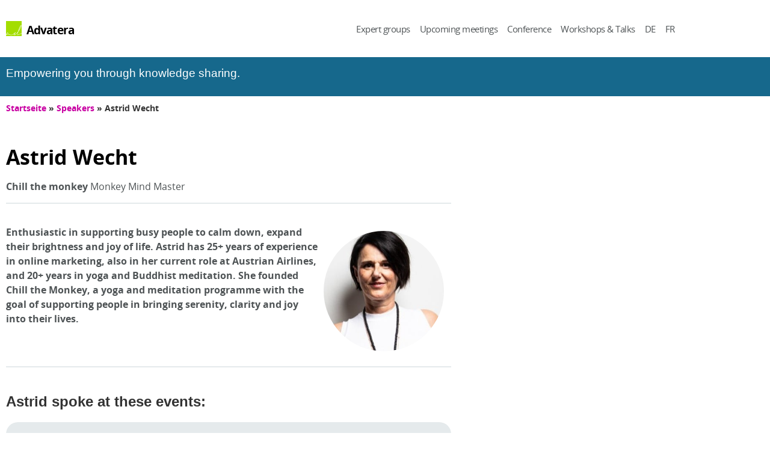

--- FILE ---
content_type: text/html; charset=UTF-8
request_url: https://www.advatera.com/en/speaker/astrid-wecht/
body_size: 18101
content:
 <!doctype html>
<html lang="en-US">
<head>
	<script src="https://web.cmp.usercentrics.eu/modules/autoblocker.js"></script>
	<script id="usercentrics-cmp" src="https://web.cmp.usercentrics.eu/ui/loader.js" data-settings-id="cAAEZerU7ivnT5" async></script>
	<meta charset="UTF-8">
	<meta name="viewport" content="width=device-width, initial-scale=1">
	<link rel="profile" href="https://gmpg.org/xfn/11">
	    <!-- <script src="https://web.cmp.usercentrics.eu/modules/autoblocker.js"></script> -->
    <script id="usercentrics-cmp" src="https://web.cmp.usercentrics.eu/ui/loader.js" data-settings-id="cAAEZerU7ivnT5"></script>
    <meta name='robots' content='index, follow, max-image-preview:large, max-snippet:-1, max-video-preview:-1' />

	<!-- This site is optimized with the Yoast SEO Premium plugin v26.8 (Yoast SEO v26.8) - https://yoast.com/product/yoast-seo-premium-wordpress/ -->
	<title>Astrid Wecht - Advatera</title>
	<link rel="canonical" href="https://www.advatera.com/speaker/astrid-wecht/" />
	<meta property="og:locale" content="en_US" />
	<meta property="og:type" content="article" />
	<meta property="og:title" content="Astrid Wecht" />
	<meta property="og:url" content="https://www.advatera.com/en/speaker/astrid-wecht/" />
	<meta property="og:site_name" content="Advatera" />
	<meta property="article:publisher" content="https://www.facebook.com/Advatera" />
	<meta property="article:modified_time" content="2021-08-31T06:04:25+00:00" />
	<meta property="og:image" content="https://www.advatera.com/wp-content/uploads/P1550516-scaled.jpeg" />
	<meta property="og:image:width" content="2560" />
	<meta property="og:image:height" content="1707" />
	<meta property="og:image:type" content="image/jpeg" />
	<meta name="twitter:card" content="summary_large_image" />
	<meta name="twitter:site" content="@Advatera" />
	<script type="application/ld+json" class="yoast-schema-graph">{"@context":"https://schema.org","@graph":[{"@type":["WebPage","ProfilePage"],"@id":"https://www.advatera.com/en/speaker/astrid-wecht/","url":"https://www.advatera.com/en/speaker/astrid-wecht/","name":"Astrid Wecht - Advatera","isPartOf":{"@id":"https://www.advatera.com/en/#website"},"datePublished":"2021-07-02T05:57:50+00:00","dateModified":"2021-08-31T06:04:25+00:00","breadcrumb":{"@id":"https://www.advatera.com/en/speaker/astrid-wecht/#breadcrumb"},"inLanguage":"en-US","potentialAction":[{"@type":"ReadAction","target":["https://www.advatera.com/en/speaker/astrid-wecht/"]}]},{"@type":"BreadcrumbList","@id":"https://www.advatera.com/en/speaker/astrid-wecht/#breadcrumb","itemListElement":[{"@type":"ListItem","position":1,"name":"Startseite","item":"https://www.advatera.com/en/"},{"@type":"ListItem","position":2,"name":"Speakers","item":"https://www.advatera.com/en/speaker/"},{"@type":"ListItem","position":3,"name":"Astrid Wecht"}]},{"@type":"WebSite","@id":"https://www.advatera.com/en/#website","url":"https://www.advatera.com/en/","name":"Advatera","description":"Join our Community of Excellence for Digital, Marketing, and Communications Managers - Learn about Web, Digital Workplace, Social Media, and Leadership","publisher":{"@id":"https://www.advatera.com/en/#organization"},"alternateName":"Advatera","potentialAction":[{"@type":"SearchAction","target":{"@type":"EntryPoint","urlTemplate":"https://www.advatera.com/en/?s={search_term_string}"},"query-input":{"@type":"PropertyValueSpecification","valueRequired":true,"valueName":"search_term_string"}}],"inLanguage":"en-US"},{"@type":"Organization","@id":"https://www.advatera.com/en/#organization","name":"Advatera - Empowering you through knowledge sharing","alternateName":"Advatera","url":"https://www.advatera.com/en/","logo":{"@type":"ImageObject","inLanguage":"en-US","@id":"https://www.advatera.com/en/#/schema/logo/image/","url":"https://www.advatera.com/wp-content/uploads/advatera_logo.png","contentUrl":"https://www.advatera.com/wp-content/uploads/advatera_logo.png","width":1000,"height":1000,"caption":"Advatera - Empowering you through knowledge sharing"},"image":{"@id":"https://www.advatera.com/en/#/schema/logo/image/"},"sameAs":["https://www.facebook.com/Advatera","https://x.com/Advatera"],"mainEntityOfPage":{"@id":"https://www.advatera.com/en/speaker/astrid-wecht/"}}]}</script>
	<!-- / Yoast SEO Premium plugin. -->


<link rel="alternate" type="application/rss+xml" title="Advatera &raquo; Feed" href="https://www.advatera.com/en/feed/" />
<link rel="alternate" title="oEmbed (JSON)" type="application/json+oembed" href="https://www.advatera.com/en/wp-json/oembed/1.0/embed?url=https%3A%2F%2Fwww.advatera.com%2Fen%2Fspeaker%2Fastrid-wecht%2F" />
<link rel="alternate" title="oEmbed (XML)" type="text/xml+oembed" href="https://www.advatera.com/en/wp-json/oembed/1.0/embed?url=https%3A%2F%2Fwww.advatera.com%2Fen%2Fspeaker%2Fastrid-wecht%2F&#038;format=xml" />
<style id='wp-img-auto-sizes-contain-inline-css'>
img:is([sizes=auto i],[sizes^="auto," i]){contain-intrinsic-size:3000px 1500px}
/*# sourceURL=wp-img-auto-sizes-contain-inline-css */
</style>
<link rel='stylesheet' id='toolset_bootstrap_4-css' href='https://www.advatera.com/wp-content/plugins/wp-views/vendor/toolset/toolset-common/res/lib/bootstrap4/css/bootstrap.min.css' media='screen' />
<link rel='stylesheet' id='wp-block-library-css' href='https://www.advatera.com/wp-includes/css/dist/block-library/style.min.css' media='all' />
<link rel='stylesheet' id='mediaelement-css' href='https://www.advatera.com/wp-includes/js/mediaelement/mediaelementplayer-legacy.min.css' media='all' />
<link rel='stylesheet' id='wp-mediaelement-css' href='https://www.advatera.com/wp-includes/js/mediaelement/wp-mediaelement.min.css' media='all' />
<link rel='stylesheet' id='view_editor_gutenberg_frontend_assets-css' href='https://www.advatera.com/wp-content/plugins/wp-views/public/css/views-frontend.css' media='all' />
<style id='view_editor_gutenberg_frontend_assets-inline-css'>
.wpv-sort-list-dropdown.wpv-sort-list-dropdown-style-default > span.wpv-sort-list,.wpv-sort-list-dropdown.wpv-sort-list-dropdown-style-default .wpv-sort-list-item {border-color: #cdcdcd;}.wpv-sort-list-dropdown.wpv-sort-list-dropdown-style-default .wpv-sort-list-item a {color: #444;background-color: #fff;}.wpv-sort-list-dropdown.wpv-sort-list-dropdown-style-default a:hover,.wpv-sort-list-dropdown.wpv-sort-list-dropdown-style-default a:focus {color: #000;background-color: #eee;}.wpv-sort-list-dropdown.wpv-sort-list-dropdown-style-default .wpv-sort-list-item.wpv-sort-list-current a {color: #000;background-color: #eee;}
.wpv-sort-list-dropdown.wpv-sort-list-dropdown-style-default > span.wpv-sort-list,.wpv-sort-list-dropdown.wpv-sort-list-dropdown-style-default .wpv-sort-list-item {border-color: #cdcdcd;}.wpv-sort-list-dropdown.wpv-sort-list-dropdown-style-default .wpv-sort-list-item a {color: #444;background-color: #fff;}.wpv-sort-list-dropdown.wpv-sort-list-dropdown-style-default a:hover,.wpv-sort-list-dropdown.wpv-sort-list-dropdown-style-default a:focus {color: #000;background-color: #eee;}.wpv-sort-list-dropdown.wpv-sort-list-dropdown-style-default .wpv-sort-list-item.wpv-sort-list-current a {color: #000;background-color: #eee;}.wpv-sort-list-dropdown.wpv-sort-list-dropdown-style-grey > span.wpv-sort-list,.wpv-sort-list-dropdown.wpv-sort-list-dropdown-style-grey .wpv-sort-list-item {border-color: #cdcdcd;}.wpv-sort-list-dropdown.wpv-sort-list-dropdown-style-grey .wpv-sort-list-item a {color: #444;background-color: #eeeeee;}.wpv-sort-list-dropdown.wpv-sort-list-dropdown-style-grey a:hover,.wpv-sort-list-dropdown.wpv-sort-list-dropdown-style-grey a:focus {color: #000;background-color: #e5e5e5;}.wpv-sort-list-dropdown.wpv-sort-list-dropdown-style-grey .wpv-sort-list-item.wpv-sort-list-current a {color: #000;background-color: #e5e5e5;}
.wpv-sort-list-dropdown.wpv-sort-list-dropdown-style-default > span.wpv-sort-list,.wpv-sort-list-dropdown.wpv-sort-list-dropdown-style-default .wpv-sort-list-item {border-color: #cdcdcd;}.wpv-sort-list-dropdown.wpv-sort-list-dropdown-style-default .wpv-sort-list-item a {color: #444;background-color: #fff;}.wpv-sort-list-dropdown.wpv-sort-list-dropdown-style-default a:hover,.wpv-sort-list-dropdown.wpv-sort-list-dropdown-style-default a:focus {color: #000;background-color: #eee;}.wpv-sort-list-dropdown.wpv-sort-list-dropdown-style-default .wpv-sort-list-item.wpv-sort-list-current a {color: #000;background-color: #eee;}.wpv-sort-list-dropdown.wpv-sort-list-dropdown-style-grey > span.wpv-sort-list,.wpv-sort-list-dropdown.wpv-sort-list-dropdown-style-grey .wpv-sort-list-item {border-color: #cdcdcd;}.wpv-sort-list-dropdown.wpv-sort-list-dropdown-style-grey .wpv-sort-list-item a {color: #444;background-color: #eeeeee;}.wpv-sort-list-dropdown.wpv-sort-list-dropdown-style-grey a:hover,.wpv-sort-list-dropdown.wpv-sort-list-dropdown-style-grey a:focus {color: #000;background-color: #e5e5e5;}.wpv-sort-list-dropdown.wpv-sort-list-dropdown-style-grey .wpv-sort-list-item.wpv-sort-list-current a {color: #000;background-color: #e5e5e5;}.wpv-sort-list-dropdown.wpv-sort-list-dropdown-style-blue > span.wpv-sort-list,.wpv-sort-list-dropdown.wpv-sort-list-dropdown-style-blue .wpv-sort-list-item {border-color: #0099cc;}.wpv-sort-list-dropdown.wpv-sort-list-dropdown-style-blue .wpv-sort-list-item a {color: #444;background-color: #cbddeb;}.wpv-sort-list-dropdown.wpv-sort-list-dropdown-style-blue a:hover,.wpv-sort-list-dropdown.wpv-sort-list-dropdown-style-blue a:focus {color: #000;background-color: #95bedd;}.wpv-sort-list-dropdown.wpv-sort-list-dropdown-style-blue .wpv-sort-list-item.wpv-sort-list-current a {color: #000;background-color: #95bedd;}
/*# sourceURL=view_editor_gutenberg_frontend_assets-inline-css */
</style>
<style id='global-styles-inline-css'>
:root{--wp--preset--aspect-ratio--square: 1;--wp--preset--aspect-ratio--4-3: 4/3;--wp--preset--aspect-ratio--3-4: 3/4;--wp--preset--aspect-ratio--3-2: 3/2;--wp--preset--aspect-ratio--2-3: 2/3;--wp--preset--aspect-ratio--16-9: 16/9;--wp--preset--aspect-ratio--9-16: 9/16;--wp--preset--color--black: #000000;--wp--preset--color--cyan-bluish-gray: #abb8c3;--wp--preset--color--white: #ffffff;--wp--preset--color--pale-pink: #f78da7;--wp--preset--color--vivid-red: #cf2e2e;--wp--preset--color--luminous-vivid-orange: #ff6900;--wp--preset--color--luminous-vivid-amber: #fcb900;--wp--preset--color--light-green-cyan: #7bdcb5;--wp--preset--color--vivid-green-cyan: #00d084;--wp--preset--color--pale-cyan-blue: #8ed1fc;--wp--preset--color--vivid-cyan-blue: #0693e3;--wp--preset--color--vivid-purple: #9b51e0;--wp--preset--gradient--vivid-cyan-blue-to-vivid-purple: linear-gradient(135deg,rgb(6,147,227) 0%,rgb(155,81,224) 100%);--wp--preset--gradient--light-green-cyan-to-vivid-green-cyan: linear-gradient(135deg,rgb(122,220,180) 0%,rgb(0,208,130) 100%);--wp--preset--gradient--luminous-vivid-amber-to-luminous-vivid-orange: linear-gradient(135deg,rgb(252,185,0) 0%,rgb(255,105,0) 100%);--wp--preset--gradient--luminous-vivid-orange-to-vivid-red: linear-gradient(135deg,rgb(255,105,0) 0%,rgb(207,46,46) 100%);--wp--preset--gradient--very-light-gray-to-cyan-bluish-gray: linear-gradient(135deg,rgb(238,238,238) 0%,rgb(169,184,195) 100%);--wp--preset--gradient--cool-to-warm-spectrum: linear-gradient(135deg,rgb(74,234,220) 0%,rgb(151,120,209) 20%,rgb(207,42,186) 40%,rgb(238,44,130) 60%,rgb(251,105,98) 80%,rgb(254,248,76) 100%);--wp--preset--gradient--blush-light-purple: linear-gradient(135deg,rgb(255,206,236) 0%,rgb(152,150,240) 100%);--wp--preset--gradient--blush-bordeaux: linear-gradient(135deg,rgb(254,205,165) 0%,rgb(254,45,45) 50%,rgb(107,0,62) 100%);--wp--preset--gradient--luminous-dusk: linear-gradient(135deg,rgb(255,203,112) 0%,rgb(199,81,192) 50%,rgb(65,88,208) 100%);--wp--preset--gradient--pale-ocean: linear-gradient(135deg,rgb(255,245,203) 0%,rgb(182,227,212) 50%,rgb(51,167,181) 100%);--wp--preset--gradient--electric-grass: linear-gradient(135deg,rgb(202,248,128) 0%,rgb(113,206,126) 100%);--wp--preset--gradient--midnight: linear-gradient(135deg,rgb(2,3,129) 0%,rgb(40,116,252) 100%);--wp--preset--font-size--small: 13px;--wp--preset--font-size--medium: 20px;--wp--preset--font-size--large: 36px;--wp--preset--font-size--x-large: 42px;--wp--preset--spacing--20: 0.44rem;--wp--preset--spacing--30: 0.67rem;--wp--preset--spacing--40: 1rem;--wp--preset--spacing--50: 1.5rem;--wp--preset--spacing--60: 2.25rem;--wp--preset--spacing--70: 3.38rem;--wp--preset--spacing--80: 5.06rem;--wp--preset--shadow--natural: 6px 6px 9px rgba(0, 0, 0, 0.2);--wp--preset--shadow--deep: 12px 12px 50px rgba(0, 0, 0, 0.4);--wp--preset--shadow--sharp: 6px 6px 0px rgba(0, 0, 0, 0.2);--wp--preset--shadow--outlined: 6px 6px 0px -3px rgb(255, 255, 255), 6px 6px rgb(0, 0, 0);--wp--preset--shadow--crisp: 6px 6px 0px rgb(0, 0, 0);}:root { --wp--style--global--content-size: 800px;--wp--style--global--wide-size: 1200px; }:where(body) { margin: 0; }.wp-site-blocks > .alignleft { float: left; margin-right: 2em; }.wp-site-blocks > .alignright { float: right; margin-left: 2em; }.wp-site-blocks > .aligncenter { justify-content: center; margin-left: auto; margin-right: auto; }:where(.wp-site-blocks) > * { margin-block-start: 24px; margin-block-end: 0; }:where(.wp-site-blocks) > :first-child { margin-block-start: 0; }:where(.wp-site-blocks) > :last-child { margin-block-end: 0; }:root { --wp--style--block-gap: 24px; }:root :where(.is-layout-flow) > :first-child{margin-block-start: 0;}:root :where(.is-layout-flow) > :last-child{margin-block-end: 0;}:root :where(.is-layout-flow) > *{margin-block-start: 24px;margin-block-end: 0;}:root :where(.is-layout-constrained) > :first-child{margin-block-start: 0;}:root :where(.is-layout-constrained) > :last-child{margin-block-end: 0;}:root :where(.is-layout-constrained) > *{margin-block-start: 24px;margin-block-end: 0;}:root :where(.is-layout-flex){gap: 24px;}:root :where(.is-layout-grid){gap: 24px;}.is-layout-flow > .alignleft{float: left;margin-inline-start: 0;margin-inline-end: 2em;}.is-layout-flow > .alignright{float: right;margin-inline-start: 2em;margin-inline-end: 0;}.is-layout-flow > .aligncenter{margin-left: auto !important;margin-right: auto !important;}.is-layout-constrained > .alignleft{float: left;margin-inline-start: 0;margin-inline-end: 2em;}.is-layout-constrained > .alignright{float: right;margin-inline-start: 2em;margin-inline-end: 0;}.is-layout-constrained > .aligncenter{margin-left: auto !important;margin-right: auto !important;}.is-layout-constrained > :where(:not(.alignleft):not(.alignright):not(.alignfull)){max-width: var(--wp--style--global--content-size);margin-left: auto !important;margin-right: auto !important;}.is-layout-constrained > .alignwide{max-width: var(--wp--style--global--wide-size);}body .is-layout-flex{display: flex;}.is-layout-flex{flex-wrap: wrap;align-items: center;}.is-layout-flex > :is(*, div){margin: 0;}body .is-layout-grid{display: grid;}.is-layout-grid > :is(*, div){margin: 0;}body{padding-top: 0px;padding-right: 0px;padding-bottom: 0px;padding-left: 0px;}a:where(:not(.wp-element-button)){text-decoration: underline;}:root :where(.wp-element-button, .wp-block-button__link){background-color: #32373c;border-width: 0;color: #fff;font-family: inherit;font-size: inherit;font-style: inherit;font-weight: inherit;letter-spacing: inherit;line-height: inherit;padding-top: calc(0.667em + 2px);padding-right: calc(1.333em + 2px);padding-bottom: calc(0.667em + 2px);padding-left: calc(1.333em + 2px);text-decoration: none;text-transform: inherit;}.has-black-color{color: var(--wp--preset--color--black) !important;}.has-cyan-bluish-gray-color{color: var(--wp--preset--color--cyan-bluish-gray) !important;}.has-white-color{color: var(--wp--preset--color--white) !important;}.has-pale-pink-color{color: var(--wp--preset--color--pale-pink) !important;}.has-vivid-red-color{color: var(--wp--preset--color--vivid-red) !important;}.has-luminous-vivid-orange-color{color: var(--wp--preset--color--luminous-vivid-orange) !important;}.has-luminous-vivid-amber-color{color: var(--wp--preset--color--luminous-vivid-amber) !important;}.has-light-green-cyan-color{color: var(--wp--preset--color--light-green-cyan) !important;}.has-vivid-green-cyan-color{color: var(--wp--preset--color--vivid-green-cyan) !important;}.has-pale-cyan-blue-color{color: var(--wp--preset--color--pale-cyan-blue) !important;}.has-vivid-cyan-blue-color{color: var(--wp--preset--color--vivid-cyan-blue) !important;}.has-vivid-purple-color{color: var(--wp--preset--color--vivid-purple) !important;}.has-black-background-color{background-color: var(--wp--preset--color--black) !important;}.has-cyan-bluish-gray-background-color{background-color: var(--wp--preset--color--cyan-bluish-gray) !important;}.has-white-background-color{background-color: var(--wp--preset--color--white) !important;}.has-pale-pink-background-color{background-color: var(--wp--preset--color--pale-pink) !important;}.has-vivid-red-background-color{background-color: var(--wp--preset--color--vivid-red) !important;}.has-luminous-vivid-orange-background-color{background-color: var(--wp--preset--color--luminous-vivid-orange) !important;}.has-luminous-vivid-amber-background-color{background-color: var(--wp--preset--color--luminous-vivid-amber) !important;}.has-light-green-cyan-background-color{background-color: var(--wp--preset--color--light-green-cyan) !important;}.has-vivid-green-cyan-background-color{background-color: var(--wp--preset--color--vivid-green-cyan) !important;}.has-pale-cyan-blue-background-color{background-color: var(--wp--preset--color--pale-cyan-blue) !important;}.has-vivid-cyan-blue-background-color{background-color: var(--wp--preset--color--vivid-cyan-blue) !important;}.has-vivid-purple-background-color{background-color: var(--wp--preset--color--vivid-purple) !important;}.has-black-border-color{border-color: var(--wp--preset--color--black) !important;}.has-cyan-bluish-gray-border-color{border-color: var(--wp--preset--color--cyan-bluish-gray) !important;}.has-white-border-color{border-color: var(--wp--preset--color--white) !important;}.has-pale-pink-border-color{border-color: var(--wp--preset--color--pale-pink) !important;}.has-vivid-red-border-color{border-color: var(--wp--preset--color--vivid-red) !important;}.has-luminous-vivid-orange-border-color{border-color: var(--wp--preset--color--luminous-vivid-orange) !important;}.has-luminous-vivid-amber-border-color{border-color: var(--wp--preset--color--luminous-vivid-amber) !important;}.has-light-green-cyan-border-color{border-color: var(--wp--preset--color--light-green-cyan) !important;}.has-vivid-green-cyan-border-color{border-color: var(--wp--preset--color--vivid-green-cyan) !important;}.has-pale-cyan-blue-border-color{border-color: var(--wp--preset--color--pale-cyan-blue) !important;}.has-vivid-cyan-blue-border-color{border-color: var(--wp--preset--color--vivid-cyan-blue) !important;}.has-vivid-purple-border-color{border-color: var(--wp--preset--color--vivid-purple) !important;}.has-vivid-cyan-blue-to-vivid-purple-gradient-background{background: var(--wp--preset--gradient--vivid-cyan-blue-to-vivid-purple) !important;}.has-light-green-cyan-to-vivid-green-cyan-gradient-background{background: var(--wp--preset--gradient--light-green-cyan-to-vivid-green-cyan) !important;}.has-luminous-vivid-amber-to-luminous-vivid-orange-gradient-background{background: var(--wp--preset--gradient--luminous-vivid-amber-to-luminous-vivid-orange) !important;}.has-luminous-vivid-orange-to-vivid-red-gradient-background{background: var(--wp--preset--gradient--luminous-vivid-orange-to-vivid-red) !important;}.has-very-light-gray-to-cyan-bluish-gray-gradient-background{background: var(--wp--preset--gradient--very-light-gray-to-cyan-bluish-gray) !important;}.has-cool-to-warm-spectrum-gradient-background{background: var(--wp--preset--gradient--cool-to-warm-spectrum) !important;}.has-blush-light-purple-gradient-background{background: var(--wp--preset--gradient--blush-light-purple) !important;}.has-blush-bordeaux-gradient-background{background: var(--wp--preset--gradient--blush-bordeaux) !important;}.has-luminous-dusk-gradient-background{background: var(--wp--preset--gradient--luminous-dusk) !important;}.has-pale-ocean-gradient-background{background: var(--wp--preset--gradient--pale-ocean) !important;}.has-electric-grass-gradient-background{background: var(--wp--preset--gradient--electric-grass) !important;}.has-midnight-gradient-background{background: var(--wp--preset--gradient--midnight) !important;}.has-small-font-size{font-size: var(--wp--preset--font-size--small) !important;}.has-medium-font-size{font-size: var(--wp--preset--font-size--medium) !important;}.has-large-font-size{font-size: var(--wp--preset--font-size--large) !important;}.has-x-large-font-size{font-size: var(--wp--preset--font-size--x-large) !important;}
:root :where(.wp-block-pullquote){font-size: 1.5em;line-height: 1.6;}
/*# sourceURL=global-styles-inline-css */
</style>
<link rel='stylesheet' id='wpml-legacy-dropdown-click-0-css' href='https://www.advatera.com/wp-content/plugins/sitepress-multilingual-cms/templates/language-switchers/legacy-dropdown-click/style.min.css' media='all' />
<style id='wpml-legacy-dropdown-click-0-inline-css'>
.wpml-ls-statics-shortcode_actions, .wpml-ls-statics-shortcode_actions .wpml-ls-sub-menu, .wpml-ls-statics-shortcode_actions a {border-color:#cdcdcd;}.wpml-ls-statics-shortcode_actions a, .wpml-ls-statics-shortcode_actions .wpml-ls-sub-menu a, .wpml-ls-statics-shortcode_actions .wpml-ls-sub-menu a:link, .wpml-ls-statics-shortcode_actions li:not(.wpml-ls-current-language) .wpml-ls-link, .wpml-ls-statics-shortcode_actions li:not(.wpml-ls-current-language) .wpml-ls-link:link {color:#444444;background-color:#ffffff;}.wpml-ls-statics-shortcode_actions .wpml-ls-sub-menu a:hover,.wpml-ls-statics-shortcode_actions .wpml-ls-sub-menu a:focus, .wpml-ls-statics-shortcode_actions .wpml-ls-sub-menu a:link:hover, .wpml-ls-statics-shortcode_actions .wpml-ls-sub-menu a:link:focus {color:#000000;background-color:#eeeeee;}.wpml-ls-statics-shortcode_actions .wpml-ls-current-language > a {color:#444444;background-color:#ffffff;}.wpml-ls-statics-shortcode_actions .wpml-ls-current-language:hover>a, .wpml-ls-statics-shortcode_actions .wpml-ls-current-language>a:focus {color:#000000;background-color:#eeeeee;}
/*# sourceURL=wpml-legacy-dropdown-click-0-inline-css */
</style>
<link rel='stylesheet' id='hello-elementor-theme-style-css' href='https://www.advatera.com/wp-content/themes/hello-elementor/assets/css/theme.css' media='all' />
<link rel='stylesheet' id='hello-elementor-child-style-css' href='https://www.advatera.com/wp-content/themes/advatera/style.css' media='all' />
<link rel='stylesheet' id='hello-elementor-css' href='https://www.advatera.com/wp-content/themes/hello-elementor/assets/css/reset.css' media='all' />
<link rel='stylesheet' id='hello-elementor-header-footer-css' href='https://www.advatera.com/wp-content/themes/hello-elementor/assets/css/header-footer.css' media='all' />
<link rel='stylesheet' id='elementor-frontend-css' href='https://www.advatera.com/wp-content/plugins/elementor/assets/css/frontend.min.css' media='all' />
<link rel='stylesheet' id='widget-image-css' href='https://www.advatera.com/wp-content/plugins/elementor/assets/css/widget-image.min.css' media='all' />
<link rel='stylesheet' id='widget-heading-css' href='https://www.advatera.com/wp-content/plugins/elementor/assets/css/widget-heading.min.css' media='all' />
<link rel='stylesheet' id='widget-nav-menu-css' href='https://www.advatera.com/wp-content/plugins/elementor-pro/assets/css/widget-nav-menu.min.css' media='all' />
<link rel='stylesheet' id='e-sticky-css' href='https://www.advatera.com/wp-content/plugins/elementor-pro/assets/css/modules/sticky.min.css' media='all' />
<link rel='stylesheet' id='widget-social-icons-css' href='https://www.advatera.com/wp-content/plugins/elementor/assets/css/widget-social-icons.min.css' media='all' />
<link rel='stylesheet' id='e-apple-webkit-css' href='https://www.advatera.com/wp-content/plugins/elementor/assets/css/conditionals/apple-webkit.min.css' media='all' />
<link rel='stylesheet' id='widget-breadcrumbs-css' href='https://www.advatera.com/wp-content/plugins/elementor-pro/assets/css/widget-breadcrumbs.min.css' media='all' />
<link rel='stylesheet' id='widget-divider-css' href='https://www.advatera.com/wp-content/plugins/elementor/assets/css/widget-divider.min.css' media='all' />
<link rel='stylesheet' id='widget-spacer-css' href='https://www.advatera.com/wp-content/plugins/elementor/assets/css/widget-spacer.min.css' media='all' />
<link rel='stylesheet' id='elementor-post-5797-css' href='https://www.advatera.com/wp-content/uploads/elementor/css/post-5797.css' media='all' />
<link rel='stylesheet' id='font-awesome-5-all-css' href='https://www.advatera.com/wp-content/plugins/elementor/assets/lib/font-awesome/css/all.min.css' media='all' />
<link rel='stylesheet' id='font-awesome-4-shim-css' href='https://www.advatera.com/wp-content/plugins/elementor/assets/lib/font-awesome/css/v4-shims.min.css' media='all' />
<link rel='stylesheet' id='elementor-post-4402-css' href='https://www.advatera.com/wp-content/uploads/elementor/css/post-4402.css' media='all' />
<link rel='stylesheet' id='elementor-post-5171-css' href='https://www.advatera.com/wp-content/uploads/elementor/css/post-5171.css' media='all' />
<link rel='stylesheet' id='elementor-post-7175-css' href='https://www.advatera.com/wp-content/uploads/elementor/css/post-7175.css' media='all' />
<script src="https://www.advatera.com/wp-content/plugins/wp-views/vendor/toolset/common-es/public/toolset-common-es-frontend.js" id="toolset-common-es-frontend-js"></script>
<script src="https://www.advatera.com/wp-includes/js/jquery/jquery.min.js" id="jquery-core-js"></script>
<script src="https://www.advatera.com/wp-includes/js/jquery/jquery-migrate.min.js" id="jquery-migrate-js"></script>
<script src="https://www.advatera.com/wp-content/plugins/sitepress-multilingual-cms/templates/language-switchers/legacy-dropdown-click/script.min.js" id="wpml-legacy-dropdown-click-0-js"></script>
<script src="https://www.advatera.com/wp-content/plugins/elementor/assets/lib/font-awesome/js/v4-shims.min.js" id="font-awesome-4-shim-js"></script>
<meta name="generator" content="WPML ver:4.8.6 stt:1,4,3;" />
<meta name="generator" content="Elementor 3.34.2; features: e_font_icon_svg, additional_custom_breakpoints; settings: css_print_method-external, google_font-disabled, font_display-auto">
<meta name="theme-color" content="#16688C" />
 <script> window.addEventListener("load",function(){ var c={script:false,link:false}; function ls(s) { if(!['script','link'].includes(s)||c[s]){return;}c[s]=true; var d=document,f=d.getElementsByTagName(s)[0],j=d.createElement(s); if(s==='script'){j.async=true;j.src='https://www.advatera.com/wp-content/plugins/wp-views/vendor/toolset/blocks/public/js/frontend.js?v=1.6.17';}else{ j.rel='stylesheet';j.href='https://www.advatera.com/wp-content/plugins/wp-views/vendor/toolset/blocks/public/css/style.css?v=1.6.17';} f.parentNode.insertBefore(j, f); }; function ex(){ls('script');ls('link')} window.addEventListener("scroll", ex, {once: true}); if (('IntersectionObserver' in window) && ('IntersectionObserverEntry' in window) && ('intersectionRatio' in window.IntersectionObserverEntry.prototype)) { var i = 0, fb = document.querySelectorAll("[class^='tb-']"), o = new IntersectionObserver(es => { es.forEach(e => { o.unobserve(e.target); if (e.intersectionRatio > 0) { ex();o.disconnect();}else{ i++;if(fb.length>i){o.observe(fb[i])}} }) }); if (fb.length) { o.observe(fb[i]) } } }) </script>
	<noscript>
		<link rel="stylesheet" href="https://www.advatera.com/wp-content/plugins/wp-views/vendor/toolset/blocks/public/css/style.css">
	</noscript>			<style>
				.e-con.e-parent:nth-of-type(n+4):not(.e-lazyloaded):not(.e-no-lazyload),
				.e-con.e-parent:nth-of-type(n+4):not(.e-lazyloaded):not(.e-no-lazyload) * {
					background-image: none !important;
				}
				@media screen and (max-height: 1024px) {
					.e-con.e-parent:nth-of-type(n+3):not(.e-lazyloaded):not(.e-no-lazyload),
					.e-con.e-parent:nth-of-type(n+3):not(.e-lazyloaded):not(.e-no-lazyload) * {
						background-image: none !important;
					}
				}
				@media screen and (max-height: 640px) {
					.e-con.e-parent:nth-of-type(n+2):not(.e-lazyloaded):not(.e-no-lazyload),
					.e-con.e-parent:nth-of-type(n+2):not(.e-lazyloaded):not(.e-no-lazyload) * {
						background-image: none !important;
					}
				}
			</style>
			<link rel="icon" href="https://www.advatera.com/wp-content/uploads/2014/05/advatera_ico_bw.png" sizes="32x32" />
<link rel="icon" href="https://www.advatera.com/wp-content/uploads/2014/05/advatera_ico_bw.png" sizes="192x192" />
<link rel="apple-touch-icon" href="https://www.advatera.com/wp-content/uploads/2014/05/advatera_ico_bw.png" />
<meta name="msapplication-TileImage" content="https://www.advatera.com/wp-content/uploads/2014/05/advatera_ico_bw.png" />
		<style id="wp-custom-css">
			/*** GENERAL STYLING ****/

a:hover {
	text-decoration:none;	
}

h1, h2, h3, h4 {
	font-weight: 700 !important;
}

li {
	margin-bottom: 0.6em;
	list-style-type: square;
}

ul {
	margin-top: 1.5em;
	margin-bottom: 1.5em;
}

a {
	color: #C800A2;
}

/*** CORRECTING TABLE STYLES ***/

table tbody>tr:nth-child(odd)>td, table tbody>tr:nth-child(odd)>th {
	background-color: unset;
}

/*** CORRECTING COUPON STYLING ***/

span.gf_coupon_discount {
	padding-top: -2px;
	margin: 0px;
	font-weight: bold;
	font-size: 1.1em;
}

/*** SPECIFIC BLOG STYLING ***/

.blogpost h1, .blogpost h2 {
		font-family: "Cormorant Garamond", Sans-serif;
	font-style: italic;
}

.blogpost h2 {
	font-size: 2.3em;
}

/*** FIX FORM UL / LI ***/

form ul, form li {
  list-style-type: none;
}

/*** CITE / BLOCKQUOTE ***/

blockquote {
 font-family: Cormorant Garamond,Garamond,Georgia,serif;
 font-size: 1.4em;
 line-height: 1.2;
 background-color: #299dc3;
 border-radius: 0px 30px 0px 30px;
 padding: 15px;
 color: white;
 margin: 2em 0;
 padding: 0.8em 20px 0.8em 65px; 
}

blockquote:before {
display: block;
content: "“";
font-size: 100px;
position: absolute;
left: 15px;
margin-top: -24px;
color: #97cbe4;
}

blockquote a, blockquote a:link {
 color: white; 
 text-decoration: underline;
}

blockquote a:hover {
 color: #9fcc33; 
}

blockquote div.lightgrey {
    float: right; width: 250px; margin: 4px; padding: 10px;
    font-family: sans-serif;
  	font-size: 0.8em;
  	font-style: normal; 
  	font-weight: bold;
  	line-height: 1.5em;
}

blockquote cite {
    color: #ffffff;
    font-size: 14px;
    display: block;
    margin-top: 5px;
}

blockquote cite:before {

    content: "-";
}

/* Gravity Forms */

.large legend {
    font-size: 1.7em !important;
}

div.gfield_consent_description {
	max-height: unset !important;
	border: none !important;
	padding: 0px 0px 15px 0px !important;
}

div.ginput_container_consent label {
	padding-bottom: unset !important;
	padding-top: 0.1em !important;
	font-size: 0.9em !important;
}

div.gchoice label {
	line-height: 1.2 !important;
}

fieldset legend {
	padding-top: 0.4em !important;
}

.gchoice label {
	padding-top: 5px;
}

.gform_submission_error .gform-icon--close:before {
	content: "\e900" !important;
}

.gform_wrapper .gfield_error .gfield_repeater_cell label, .gform_wrapper .gfield_error label, .gform_wrapper .gfield_error legend, .gform_wrapper .gfield_validation_message, .gform_wrapper .validation_message, .gform_wrapper [aria-invalid=true]+label, .gform_wrapper label+[aria-invalid=true] {
	color: #000;
}

.gform_wrapper .gfield_validation_message {
	padding-top: 1em !important;
}

.gform_wrapper .gfield_error .gfield_repeater_cell label, .gform_wrapper .gfield_error label, .gform_wrapper .gfield_error legend {
	font-style: oblique;
}

div.gfield_validation_message {
	border: none !important;
	box-shadow: none !important;
	background: #CFE0EA !important;
	border-radius: 0px !important;
	margin-bottom: 2em !important;
	color: #000 !important;
}

.gform_wrapper.gravity-theme .gform_previous_button.button, .gform_wrapper.gravity-theme .gform_save_link.button {
	border-color: #6b7280;
}

.gform_validation_errors>h2
{
	color: #000 !important;
	font-weight: normal;
	font-size: 1.2em;
}

.gform_wrapper .gform_validation_errors, .gfield_validation_message, .validation_message, .gfield_description .validation_message .gfield_validation_message {
	border: none !important;
	box-shadow: none !important;
	color: #000 !important;
	background: #CFE0EA !important;
	border-radius: 0px !important;
	margin-bottom: 2em !important;
}

.gform_wrapper .gform_validation_errors>h2 {
	color: #000;
}

.gform_wrapper.gravity-theme .gf_progressbar_percentage.percentbar_blue {
	background-color: #28aa4d;
}

.gf_progressbar_percentage {
	margin-bottom: 2em;
}

#gform_next_button_39_21 {
	padding: 12px 20px !important;
	border-radius: 100px 100px 100px 100px !important;
}

form ul, form li {
  list-style-type: square;
}

.gform_wrapper.gravity-theme .gfield_error legend {
	color: #000 !important;
}

div.gform_confirmation_wrapper {
  background-color: #E5EAEC;
  color: #000;
  padding: 30px;
	border-radius: 25px;
}

div.gform_confirmation_wrapper a {
 color: #1386ad;
}

div.gform_confirmation_wrapper li, div.gform_confirmation_wrapper h1, div.gform_confirmation_wrapper h2, div.gform_confirmation_wrapper h3 {
  padding: 0px;
  margin: 0px;
  color: #000; 
}

section.signup form { 
  background-color: #0d7495;
  color: #ffffff;
  padding-left: 0px;
  margin-left: 0px;
}

div.ginput_container_total input, div.totalsum input {
  color: #000 !important;
	font-weight: 600 !important;
	padding: 0px !important;
	background-color: inherit !important;
	border: none !important;
	font-size: 1.5em !important;
}

div.totalsum input {
	color: green !important;
}

div.ginput_stripe_creditcard input {
	background-color: inherit !important;
	border: 1px solid #bbb !important;
}

form li.gfield_error div.gfield_description {
  color: #000; 
}

form div.validation_error {
   border-bottom: none !important;
   border-top: none !important;
   padding: 10px !important;
   background-color: #ffccee !important;
}

form div.gform_body li.gfield_error {
    border-bottom: none !important;
    border-top: none !important;
   	padding: 10px !important;
}

div.validation_error {
	background-color: #ffccee !important;
}

form li.gfield_error div.ginput_complex.ginput_container label, form li.gfield_error ul.gfield_checkbox, form li.gfield_error ul.gfield_radio, form li.gfield_error label.gfield_label, div.validation_message {
    color: #000 !important;
}

form label.gfield_label span.gfield_required {
  color: #9fcc33;
}

form input[type=submit] {
   background-color: #C800A2;
   text-transform: uppercase;
   font-weight: 700;
   color: white;
   letter-spacing: 1px;
   border-radius: 0px;
}
 
input#gform_submit_button_39, input#gform_submit_button_44 {
	border-radius: 100px !important;
	padding: 10px 20px !important;
}

form {
	font-size: 1.1em;
}

form label {
	padding-bottom: 5px;
}

form input[type=text], form select, form textarea {
	border: solid;
	border-width: 2px;
	border-color: #16688C;
	border-radius: none !important;
}

button, input, optgroup, select, textarea, input[type=submit],
input[type=date], input[type=email], input[type=number], input[type=password], input[type=search], input[type=tel], input[type=text], select, textarea {
	color: #000;  
	border-radius: 0px !important;
	padding: 6px !important;
}

#gf_coupon_button {
  background-color: #16688C;
	border: none;
	border-radius: 0;
	color: #fff;
	padding: 3px;
}

/*** NOTE ***/

div.note {
	background-color: #E0E0E0;
	padding: 2em;
	margin: 2em 0em;
}

/*** COOKIE POLICY ****/

a#cn-accept-cookie {
  background: linear-gradient(to bottom,#bbd034,#adc12c) #bbd034;
  color: #000;
  border-color: #8ea20f;
  text-shadow: none;
}

#cn-accept-cookie
{
	color:white;
	background-color: #299dc4 !important;
}

#cn-refuse-cookie
{
	color:white;
	background-color: #299dc4 !important;
}

#cn-more-info
{
	color:white;
	background-color: #299dc4 !important;
}

/* Grey out disabled or read-only fields */
body .gform_wrapper .gfield input[readonly],
body .gform_wrapper .gfield input[disabled],
body .gform_wrapper .gfield textarea[readonly],
body .gform_wrapper .gfield textarea[disabled] {
  background-color: #f0f0f0;  /* light grey background */
  color: #666;               /* darker grey text */
  cursor: not-allowed;       /* show "not-allowed" cursor */
}

		</style>
		</head>
<body class="wp-singular speaker-template-default single single-speaker postid-10027 wp-custom-logo wp-embed-responsive wp-theme-hello-elementor wp-child-theme-advatera hello-elementor-default elementor-default elementor-kit-5797 elementor-page-7175">


<a class="skip-link screen-reader-text" href="#content">Skip to content</a>

		<header data-elementor-type="header" data-elementor-id="4402" class="elementor elementor-4402 elementor-location-header" data-elementor-post-type="elementor_library">
			<div class="elementor-element elementor-element-e22f4af e-con-full e-flex e-con e-parent" data-id="e22f4af" data-element_type="container" data-settings="{&quot;background_background&quot;:&quot;classic&quot;}">
				<div class="elementor-element elementor-element-91d6b42 elementor-widget__width-inherit elementor-widget elementor-widget-toolset-view" data-id="91d6b42" data-element_type="widget" data-widget_type="toolset-view.default">
				<div class="elementor-widget-container">
					






				</div>
				</div>
				</div>
				<section class="elementor-section elementor-top-section elementor-element elementor-element-9f94d82 elementor-section-height-min-height elementor-section-boxed elementor-section-height-default elementor-section-items-middle" data-id="9f94d82" data-element_type="section" data-settings="{&quot;background_background&quot;:&quot;classic&quot;,&quot;sticky&quot;:&quot;top&quot;,&quot;sticky_on&quot;:[&quot;desktop&quot;,&quot;tablet&quot;],&quot;sticky_offset&quot;:0,&quot;sticky_effects_offset&quot;:0,&quot;sticky_anchor_link_offset&quot;:0}">
							<div class="elementor-background-overlay"></div>
							<div class="elementor-container elementor-column-gap-default">
					<div class="elementor-column elementor-col-33 elementor-top-column elementor-element elementor-element-ed36881" data-id="ed36881" data-element_type="column">
			<div class="elementor-widget-wrap elementor-element-populated">
						<div class="elementor-element elementor-element-5fd3d86 animated-fast elementor-widget__width-initial elementor-widget elementor-widget-theme-site-logo elementor-widget-image" data-id="5fd3d86" data-element_type="widget" data-settings="{&quot;_animation&quot;:&quot;none&quot;,&quot;_animation_delay&quot;:0}" data-widget_type="theme-site-logo.default">
				<div class="elementor-widget-container">
											<a href="https://www.advatera.com/en/">
			<img src="https://www.advatera.com/wp-content/uploads/logo_icon-1.svg" class="attachment-full size-full wp-image-4437" alt="" />				</a>
											</div>
				</div>
				<div class="elementor-element elementor-element-c887794 elementor-widget__width-auto elementor-hidden-phone elementor-widget elementor-widget-theme-site-title elementor-widget-heading" data-id="c887794" data-element_type="widget" data-widget_type="theme-site-title.default">
				<div class="elementor-widget-container">
					<h2 class="elementor-heading-title elementor-size-default"><a href="https://www.advatera.com/en/">Advatera</a></h2>				</div>
				</div>
					</div>
		</div>
				<div class="elementor-column elementor-col-66 elementor-top-column elementor-element elementor-element-7988ad5" data-id="7988ad5" data-element_type="column">
			<div class="elementor-widget-wrap elementor-element-populated">
						<div class="elementor-element elementor-element-36bf8bb2 elementor-nav-menu__align-end elementor-nav-menu--stretch elementor-nav-menu--dropdown-tablet elementor-nav-menu__text-align-aside elementor-nav-menu--toggle elementor-nav-menu--burger elementor-widget elementor-widget-nav-menu" data-id="36bf8bb2" data-element_type="widget" data-settings="{&quot;full_width&quot;:&quot;stretch&quot;,&quot;layout&quot;:&quot;horizontal&quot;,&quot;submenu_icon&quot;:{&quot;value&quot;:&quot;&lt;svg aria-hidden=\&quot;true\&quot; class=\&quot;e-font-icon-svg e-fas-caret-down\&quot; viewBox=\&quot;0 0 320 512\&quot; xmlns=\&quot;http:\/\/www.w3.org\/2000\/svg\&quot;&gt;&lt;path d=\&quot;M31.3 192h257.3c17.8 0 26.7 21.5 14.1 34.1L174.1 354.8c-7.8 7.8-20.5 7.8-28.3 0L17.2 226.1C4.6 213.5 13.5 192 31.3 192z\&quot;&gt;&lt;\/path&gt;&lt;\/svg&gt;&quot;,&quot;library&quot;:&quot;fa-solid&quot;},&quot;toggle&quot;:&quot;burger&quot;}" data-widget_type="nav-menu.default">
				<div class="elementor-widget-container">
								<nav aria-label="Menü" class="elementor-nav-menu--main elementor-nav-menu__container elementor-nav-menu--layout-horizontal e--pointer-none">
				<ul id="menu-1-36bf8bb2" class="elementor-nav-menu"><li class="menu-item menu-item-type-post_type menu-item-object-page menu-item-has-children menu-item-121"><a href="https://www.advatera.com/en/expert-groups/" class="elementor-item">Expert groups</a>
<ul class="sub-menu elementor-nav-menu--dropdown">
	<li class="menu-item menu-item-type-post_type menu-item-object-page menu-item-2122"><a href="https://www.advatera.com/en/expert-groups/" class="elementor-sub-item">About the community</a></li>
	<li class="menu-item menu-item-type-post_type menu-item-object-page menu-item-2133"><a href="https://www.advatera.com/en/expert-groups/advantages-for-your-business/" class="elementor-sub-item">Advantages for Your Business</a></li>
	<li class="menu-item menu-item-type-custom menu-item-object-custom menu-item-5404"><a href="/en/groups/" class="elementor-sub-item">All groups</a></li>
	<li class="menu-item menu-item-type-custom menu-item-object-custom menu-item-5406"><a href="/en/events/" class="elementor-sub-item">All upcoming meetings</a></li>
</ul>
</li>
<li class="menu-item menu-item-type-custom menu-item-object-custom menu-item-12816"><a href="/en/events/" class="elementor-item">Upcoming meetings</a></li>
<li class="menu-item menu-item-type-custom menu-item-object-custom menu-item-has-children menu-item-5512"><a href="/en/conferences/" class="elementor-item">Conference</a>
<ul class="sub-menu elementor-nav-menu--dropdown">
	<li class="menu-item menu-item-type-custom menu-item-object-custom menu-item-21014"><a href="https://www.digitalleadershipforum.ch" class="elementor-sub-item">Swiss Digital Leadership Forum, 31 August, Olten</a></li>
	<li class="menu-item menu-item-type-custom menu-item-object-custom menu-item-23891"><a href="https://www.dwbrussels.com/" class="elementor-sub-item">Brussels Digital Workplace Conference, 22 September</a></li>
	<li class="menu-item menu-item-type-custom menu-item-object-custom menu-item-21013"><a href="https://www.digitalleadershipforum.com" class="elementor-sub-item">Digital Leadership Forum Vienna, 16-17 November</a></li>
</ul>
</li>
<li class="menu-item menu-item-type-custom menu-item-object-custom menu-item-1832"><a href="/en/workshops" class="elementor-item">Workshops &#038; Talks</a></li>
<li class="menu-item menu-item-type-custom menu-item-object-custom menu-item-5688"><a href="/" class="elementor-item">DE</a></li>
<li class="menu-item menu-item-type-custom menu-item-object-custom menu-item-5689"><a href="/fr/" class="elementor-item">FR</a></li>
</ul>			</nav>
					<div class="elementor-menu-toggle" role="button" tabindex="0" aria-label="Menu Toggle" aria-expanded="false">
			<svg aria-hidden="true" role="presentation" class="elementor-menu-toggle__icon--open e-font-icon-svg e-eicon-menu-bar" viewBox="0 0 1000 1000" xmlns="http://www.w3.org/2000/svg"><path d="M104 333H896C929 333 958 304 958 271S929 208 896 208H104C71 208 42 237 42 271S71 333 104 333ZM104 583H896C929 583 958 554 958 521S929 458 896 458H104C71 458 42 487 42 521S71 583 104 583ZM104 833H896C929 833 958 804 958 771S929 708 896 708H104C71 708 42 737 42 771S71 833 104 833Z"></path></svg><svg aria-hidden="true" role="presentation" class="elementor-menu-toggle__icon--close e-font-icon-svg e-eicon-close" viewBox="0 0 1000 1000" xmlns="http://www.w3.org/2000/svg"><path d="M742 167L500 408 258 167C246 154 233 150 217 150 196 150 179 158 167 167 154 179 150 196 150 212 150 229 154 242 171 254L408 500 167 742C138 771 138 800 167 829 196 858 225 858 254 829L496 587 738 829C750 842 767 846 783 846 800 846 817 842 829 829 842 817 846 804 846 783 846 767 842 750 829 737L588 500 833 258C863 229 863 200 833 171 804 137 775 137 742 167Z"></path></svg>		</div>
					<nav class="elementor-nav-menu--dropdown elementor-nav-menu__container" aria-hidden="true">
				<ul id="menu-2-36bf8bb2" class="elementor-nav-menu"><li class="menu-item menu-item-type-post_type menu-item-object-page menu-item-has-children menu-item-121"><a href="https://www.advatera.com/en/expert-groups/" class="elementor-item" tabindex="-1">Expert groups</a>
<ul class="sub-menu elementor-nav-menu--dropdown">
	<li class="menu-item menu-item-type-post_type menu-item-object-page menu-item-2122"><a href="https://www.advatera.com/en/expert-groups/" class="elementor-sub-item" tabindex="-1">About the community</a></li>
	<li class="menu-item menu-item-type-post_type menu-item-object-page menu-item-2133"><a href="https://www.advatera.com/en/expert-groups/advantages-for-your-business/" class="elementor-sub-item" tabindex="-1">Advantages for Your Business</a></li>
	<li class="menu-item menu-item-type-custom menu-item-object-custom menu-item-5404"><a href="/en/groups/" class="elementor-sub-item" tabindex="-1">All groups</a></li>
	<li class="menu-item menu-item-type-custom menu-item-object-custom menu-item-5406"><a href="/en/events/" class="elementor-sub-item" tabindex="-1">All upcoming meetings</a></li>
</ul>
</li>
<li class="menu-item menu-item-type-custom menu-item-object-custom menu-item-12816"><a href="/en/events/" class="elementor-item" tabindex="-1">Upcoming meetings</a></li>
<li class="menu-item menu-item-type-custom menu-item-object-custom menu-item-has-children menu-item-5512"><a href="/en/conferences/" class="elementor-item" tabindex="-1">Conference</a>
<ul class="sub-menu elementor-nav-menu--dropdown">
	<li class="menu-item menu-item-type-custom menu-item-object-custom menu-item-21014"><a href="https://www.digitalleadershipforum.ch" class="elementor-sub-item" tabindex="-1">Swiss Digital Leadership Forum, 31 August, Olten</a></li>
	<li class="menu-item menu-item-type-custom menu-item-object-custom menu-item-23891"><a href="https://www.dwbrussels.com/" class="elementor-sub-item" tabindex="-1">Brussels Digital Workplace Conference, 22 September</a></li>
	<li class="menu-item menu-item-type-custom menu-item-object-custom menu-item-21013"><a href="https://www.digitalleadershipforum.com" class="elementor-sub-item" tabindex="-1">Digital Leadership Forum Vienna, 16-17 November</a></li>
</ul>
</li>
<li class="menu-item menu-item-type-custom menu-item-object-custom menu-item-1832"><a href="/en/workshops" class="elementor-item" tabindex="-1">Workshops &#038; Talks</a></li>
<li class="menu-item menu-item-type-custom menu-item-object-custom menu-item-5688"><a href="/" class="elementor-item" tabindex="-1">DE</a></li>
<li class="menu-item menu-item-type-custom menu-item-object-custom menu-item-5689"><a href="/fr/" class="elementor-item" tabindex="-1">FR</a></li>
</ul>			</nav>
						</div>
				</div>
					</div>
		</div>
					</div>
		</section>
				<section class="elementor-section elementor-top-section elementor-element elementor-element-054f7fe elementor-section-height-min-height elementor-hidden-desktop elementor-hidden-tablet elementor-hidden-mobile elementor-section-boxed elementor-section-height-default elementor-section-items-middle" data-id="054f7fe" data-element_type="section" data-settings="{&quot;background_background&quot;:&quot;classic&quot;,&quot;animation&quot;:&quot;none&quot;}">
						<div class="elementor-container elementor-column-gap-default">
					<div class="elementor-column elementor-col-100 elementor-top-column elementor-element elementor-element-dbe4eff" data-id="dbe4eff" data-element_type="column">
			<div class="elementor-widget-wrap elementor-element-populated">
						<div class="elementor-element elementor-element-99d5c7b elementor-widget elementor-widget-text-editor" data-id="99d5c7b" data-element_type="widget" data-widget_type="text-editor.default">
				<div class="elementor-widget-container">
									<div style="text-align: center; margin-top: 15px;"><p>👋  </p></div>								</div>
				</div>
					</div>
		</div>
					</div>
		</section>
				</header>
				<div data-elementor-type="single" data-elementor-id="7175" class="elementor elementor-7175 elementor-4399 elementor-location-single post-10027 speaker type-speaker status-publish hentry" data-elementor-post-type="elementor_library">
					<section class="elementor-section elementor-top-section elementor-element elementor-element-5d2d96ae elementor-section-height-min-height elementor-section-items-stretch elementor-section-content-middle elementor-section-boxed elementor-section-height-default" data-id="5d2d96ae" data-element_type="section" data-settings="{&quot;background_background&quot;:&quot;classic&quot;}">
						<div class="elementor-container elementor-column-gap-default">
					<div class="elementor-column elementor-col-100 elementor-top-column elementor-element elementor-element-27fa2082" data-id="27fa2082" data-element_type="column">
			<div class="elementor-widget-wrap elementor-element-populated">
						<div class="elementor-element elementor-element-47a42fdb elementor-hidden-desktop elementor-hidden-tablet elementor-widget elementor-widget-html" data-id="47a42fdb" data-element_type="widget" data-widget_type="html.default">
				<div class="elementor-widget-container">
					<p style="font-size:1.2em"><strong>Advatera. </strong>Empowering you through knowledge sharing.</p>				</div>
				</div>
				<div class="elementor-element elementor-element-f8be85b elementor-hidden-phone elementor-widget elementor-widget-html" data-id="f8be85b" data-element_type="widget" data-widget_type="html.default">
				<div class="elementor-widget-container">
					<p style="font-size:1.2em">Empowering you through knowledge sharing.</p>				</div>
				</div>
					</div>
		</div>
					</div>
		</section>
				<section class="elementor-section elementor-top-section elementor-element elementor-element-1d83a46 elementor-section-boxed elementor-section-height-default elementor-section-height-default" data-id="1d83a46" data-element_type="section">
						<div class="elementor-container elementor-column-gap-default">
					<div class="elementor-column elementor-col-100 elementor-top-column elementor-element elementor-element-f79a159" data-id="f79a159" data-element_type="column">
			<div class="elementor-widget-wrap elementor-element-populated">
						<div class="elementor-element elementor-element-39dff7a elementor-widget elementor-widget-breadcrumbs" data-id="39dff7a" data-element_type="widget" data-widget_type="breadcrumbs.default">
				<div class="elementor-widget-container">
					<p id="breadcrumbs"><span><span><a href="https://www.advatera.com/en/">Startseite</a></span> » <span><a href="https://www.advatera.com/en/speaker/">Speakers</a></span> » <span class="breadcrumb_last" aria-current="page">Astrid Wecht</span></span></p>				</div>
				</div>
					</div>
		</div>
					</div>
		</section>
				<section class="elementor-section elementor-top-section elementor-element elementor-element-2de74a5 elementor-section-boxed elementor-section-height-default elementor-section-height-default" data-id="2de74a5" data-element_type="section">
						<div class="elementor-container elementor-column-gap-default">
					<div class="elementor-column elementor-col-66 elementor-top-column elementor-element elementor-element-540faa2" data-id="540faa2" data-element_type="column">
			<div class="elementor-widget-wrap elementor-element-populated">
						<div class="elementor-element elementor-element-d51f551 elementor-widget elementor-widget-shortcode" data-id="d51f551" data-element_type="widget" data-widget_type="shortcode.default">
				<div class="elementor-widget-container">
							<div class="elementor-shortcode"><p><script type="application/ld+json">
{
  "@context": "https://schema.org",
  "@type": "Person",
  "image": "https://www.advatera.com/wp-content/uploads/Astrid-Wecht.jpg",
  "jobTitle": "Monkey Mind Master",
  "name": "Astrid Wecht",
  "givenName": "Astrid",
  "familyName": "Wecht",
  "url": "https://www.advatera.com/en/speaker/astrid-wecht/",
  "sameAs": "https://www.linkedin.com/in/astridwecht/",
  "worksFor":{
    "@type":"Organization",
    "name":"Chill the monkey"
  },
  "performerIn": [
	



  

  ]
}
</script></p>
</div>
						</div>
				</div>
				<div class="elementor-element elementor-element-6b40086 elementor-widget elementor-widget-theme-post-title elementor-page-title elementor-widget-heading" data-id="6b40086" data-element_type="widget" data-widget_type="theme-post-title.default">
				<div class="elementor-widget-container">
					<h1 class="elementor-heading-title elementor-size-default">Astrid Wecht</h1>				</div>
				</div>
				<div class="elementor-element elementor-element-5491a32 elementor-widget__width-auto elementor-widget elementor-widget-text-editor" data-id="5491a32" data-element_type="widget" data-widget_type="text-editor.default">
				<div class="elementor-widget-container">
									Chill the monkey&nbsp;								</div>
				</div>
				<div class="elementor-element elementor-element-2226135 elementor-widget__width-auto elementor-widget elementor-widget-text-editor" data-id="2226135" data-element_type="widget" data-widget_type="text-editor.default">
				<div class="elementor-widget-container">
									Monkey Mind Master								</div>
				</div>
				<div class="elementor-element elementor-element-cb68063 elementor-widget-divider--view-line elementor-widget elementor-widget-divider" data-id="cb68063" data-element_type="widget" data-widget_type="divider.default">
				<div class="elementor-widget-container">
							<div class="elementor-divider">
			<span class="elementor-divider-separator">
						</span>
		</div>
						</div>
				</div>
				<section class="elementor-section elementor-inner-section elementor-element elementor-element-ba3e4d2 elementor-reverse-mobile elementor-section-boxed elementor-section-height-default elementor-section-height-default" data-id="ba3e4d2" data-element_type="section">
						<div class="elementor-container elementor-column-gap-no">
					<div class="elementor-column elementor-col-50 elementor-inner-column elementor-element elementor-element-225b5b3" data-id="225b5b3" data-element_type="column">
			<div class="elementor-widget-wrap elementor-element-populated">
						<div class="elementor-element elementor-element-6763130 elementor-widget elementor-widget-text-editor" data-id="6763130" data-element_type="widget" data-widget_type="text-editor.default">
				<div class="elementor-widget-container">
									<p>Enthusiastic in supporting busy people to calm down, expand their brightness and joy of life.  Astrid has 25+ years of experience in online marketing, also in her current role at Austrian Airlines, and 20+ years in yoga and Buddhist meditation. She founded Chill the Monkey, a yoga and meditation programme with the goal of supporting people in bringing serenity, clarity and joy into their lives.</p>
								</div>
				</div>
					</div>
		</div>
				<div class="elementor-column elementor-col-50 elementor-inner-column elementor-element elementor-element-ee8744e" data-id="ee8744e" data-element_type="column">
			<div class="elementor-widget-wrap elementor-element-populated">
						<div class="elementor-element elementor-element-26adb9f elementor-widget__width-auto elementor-widget elementor-widget-image" data-id="26adb9f" data-element_type="widget" data-widget_type="image.default">
				<div class="elementor-widget-container">
															<img width="285" height="285" src="https://www.advatera.com/wp-content/uploads/Astrid-Wecht.jpg" class="attachment-medium size-medium wp-image-10024" alt="" srcset="https://www.advatera.com/wp-content/uploads/Astrid-Wecht.jpg 285w, https://www.advatera.com/wp-content/uploads/Astrid-Wecht-150x150.jpg 150w" sizes="(max-width: 285px) 100vw, 285px" />															</div>
				</div>
					</div>
		</div>
					</div>
		</section>
				<div class="elementor-element elementor-element-9b2e0fd elementor-widget-divider--view-line elementor-widget elementor-widget-divider" data-id="9b2e0fd" data-element_type="widget" data-widget_type="divider.default">
				<div class="elementor-widget-container">
							<div class="elementor-divider">
			<span class="elementor-divider-separator">
						</span>
		</div>
						</div>
				</div>
				<div class="elementor-element elementor-element-cef29a0 elementor-widget elementor-widget-toolset-view" data-id="cef29a0" data-element_type="widget" data-widget_type="toolset-view.default">
				<div class="elementor-widget-container">
					


<div id="wpv-view-layout-11231-TCPID10027" class="js-wpv-view-layout js-wpv-layout-responsive js-wpv-view-layout-11231-TCPID10027" data-viewnumber="11231-TCPID10027" data-pagination="{&quot;id&quot;:11231,&quot;query&quot;:&quot;normal&quot;,&quot;type&quot;:&quot;disabled&quot;,&quot;effect&quot;:&quot;fade&quot;,&quot;duration&quot;:500,&quot;speed&quot;:5,&quot;pause_on_hover&quot;:&quot;disabled&quot;,&quot;stop_rollover&quot;:&quot;false&quot;,&quot;cache_pages&quot;:&quot;enabled&quot;,&quot;preload_images&quot;:&quot;enabled&quot;,&quot;preload_pages&quot;:&quot;enabled&quot;,&quot;preload_reach&quot;:1,&quot;spinner&quot;:&quot;builtin&quot;,&quot;spinner_image&quot;:&quot;https://www.advatera.com/wp-content/plugins/wp-views/res/img/ajax-loader.gif&quot;,&quot;callback_next&quot;:&quot;&quot;,&quot;manage_history&quot;:&quot;disabled&quot;,&quot;has_controls_in_form&quot;:&quot;disabled&quot;,&quot;infinite_tolerance&quot;:&quot;0&quot;,&quot;max_pages&quot;:0,&quot;page&quot;:1,&quot;base_permalink&quot;:&quot;/en/speaker/astrid-wecht/?wpv_view_count=11231-TCPID10027&amp;wpv_paged=WPV_PAGE_NUM&quot;,&quot;loop&quot;:{&quot;type&quot;:&quot;&quot;,&quot;name&quot;:&quot;&quot;,&quot;data&quot;:[],&quot;id&quot;:0}}" data-permalink="/en/speaker/astrid-wecht/?wpv_view_count=11231-TCPID10027">

	
	
		


<div id="wpv-view-layout-24468-TCPID10027" class="js-wpv-view-layout js-wpv-layout-responsive js-wpv-view-layout-24468-TCPID10027" data-viewnumber="24468-TCPID10027" data-pagination="{&quot;id&quot;:24468,&quot;query&quot;:&quot;normal&quot;,&quot;type&quot;:&quot;disabled&quot;,&quot;effect&quot;:&quot;fade&quot;,&quot;duration&quot;:500,&quot;speed&quot;:5,&quot;pause_on_hover&quot;:&quot;disabled&quot;,&quot;stop_rollover&quot;:&quot;false&quot;,&quot;cache_pages&quot;:&quot;enabled&quot;,&quot;preload_images&quot;:&quot;enabled&quot;,&quot;preload_pages&quot;:&quot;enabled&quot;,&quot;preload_reach&quot;:1,&quot;spinner&quot;:&quot;builtin&quot;,&quot;spinner_image&quot;:&quot;https://www.advatera.com/wp-content/plugins/wp-views/res/img/ajax-loader.gif&quot;,&quot;callback_next&quot;:&quot;&quot;,&quot;manage_history&quot;:&quot;disabled&quot;,&quot;has_controls_in_form&quot;:&quot;disabled&quot;,&quot;infinite_tolerance&quot;:&quot;0&quot;,&quot;max_pages&quot;:0,&quot;page&quot;:1,&quot;base_permalink&quot;:&quot;/en/speaker/astrid-wecht/?wpv_view_count=24468-TCPID10027&amp;wpv_paged=WPV_PAGE_NUM&quot;,&quot;loop&quot;:{&quot;type&quot;:&quot;&quot;,&quot;name&quot;:&quot;&quot;,&quot;data&quot;:[],&quot;id&quot;:0}}" data-permalink="/en/speaker/astrid-wecht/?wpv_view_count=24468-TCPID10027">

	
	
	<h4 style="margin-bottom:0.8em">Astrid spoke at these events:</h4>
	 
		          
			<div style="margin-top:15px; padding: 20px; border-radius: 20px; background-color: #E5EAEC">
              <h4>
              Cultiv8 - Employee well-being, corporate culture and employee engagement conference</h4>


              
              
              <div style="padding-top: 4px; padding-bottom: 8px">
  
  
  
  		
  		<strong style="background-color: #DDD; color: black; padding: 4px; margin-top: 6px; margin-bottom: 6px; font-weight: 400; text-transform:uppercase; font-size: 0.7em">English speaking</strong>
  		
  		
  
</div>
  

    
    <strong>21 September 2021, 9.00 am - 8.00 pm</strong>


  	
  	 (Amsterdam/Berlin/Vienna/Zurich)

    
<i><span data-orgtime='2021-09-21T09:00:00+02:00' class="timezone-local"></span></i>
    
<br>

              
<p>Join us for a first of its kind virtual conference on wellbeing at work. This one-day online event will introduce ways to improve wellbeing across three levels: individual, team and organizational.</p>


          	</div>
		
	

<div>
<br><br>
  	
	<h4 href="/en/events">Would you like to join one of our upcoming Advatera meetings?</a>

</div>

	
	
</div>
	
</div>				</div>
				</div>
				<div class="elementor-element elementor-element-ebe0d7d elementor-widget elementor-widget-spacer" data-id="ebe0d7d" data-element_type="widget" data-widget_type="spacer.default">
				<div class="elementor-widget-container">
							<div class="elementor-spacer">
			<div class="elementor-spacer-inner"></div>
		</div>
						</div>
				</div>
					</div>
		</div>
				<div class="elementor-column elementor-col-33 elementor-top-column elementor-element elementor-element-975775d" data-id="975775d" data-element_type="column">
			<div class="elementor-widget-wrap">
							</div>
		</div>
					</div>
		</section>
				</div>
				<footer data-elementor-type="footer" data-elementor-id="5171" class="elementor elementor-5171 elementor-4410 elementor-location-footer" data-elementor-post-type="elementor_library">
					<section class="elementor-section elementor-top-section elementor-element elementor-element-c15f13b elementor-section-boxed elementor-section-height-default elementor-section-height-default" data-id="c15f13b" data-element_type="section" data-settings="{&quot;background_background&quot;:&quot;classic&quot;}">
						<div class="elementor-container elementor-column-gap-default">
					<div class="elementor-column elementor-col-50 elementor-top-column elementor-element elementor-element-1eabdab" data-id="1eabdab" data-element_type="column">
			<div class="elementor-widget-wrap elementor-element-populated">
						<div class="elementor-element elementor-element-4b51aa6 elementor-nav-menu__align-start elementor-nav-menu--dropdown-none elementor-hidden-phone elementor-widget elementor-widget-nav-menu" data-id="4b51aa6" data-element_type="widget" data-settings="{&quot;layout&quot;:&quot;vertical&quot;,&quot;submenu_icon&quot;:{&quot;value&quot;:&quot;&lt;svg aria-hidden=\&quot;true\&quot; class=\&quot;e-font-icon-svg e-fas-caret-down\&quot; viewBox=\&quot;0 0 320 512\&quot; xmlns=\&quot;http:\/\/www.w3.org\/2000\/svg\&quot;&gt;&lt;path d=\&quot;M31.3 192h257.3c17.8 0 26.7 21.5 14.1 34.1L174.1 354.8c-7.8 7.8-20.5 7.8-28.3 0L17.2 226.1C4.6 213.5 13.5 192 31.3 192z\&quot;&gt;&lt;\/path&gt;&lt;\/svg&gt;&quot;,&quot;library&quot;:&quot;fa-solid&quot;}}" data-widget_type="nav-menu.default">
				<div class="elementor-widget-container">
								<nav aria-label="Menu" class="elementor-nav-menu--main elementor-nav-menu__container elementor-nav-menu--layout-vertical e--pointer-text e--animation-none">
				<ul id="menu-1-4b51aa6" class="elementor-nav-menu sm-vertical"><li class="menu-item menu-item-type-custom menu-item-object-custom menu-item-2203"><a href="https://my.advatera.com" class="elementor-item">my.advatera.com</a></li>
<li class="menu-item menu-item-type-custom menu-item-object-custom menu-item-12507"><a href="https://www.digitalleadershipforum.com" class="elementor-item">Digital Leadership Forum</a></li>
<li class="menu-item menu-item-type-custom menu-item-object-custom menu-item-26561"><a href="https://www.advatera.com/en/imprint/" class="elementor-item">Imprint</a></li>
<li class="menu-item menu-item-type-custom menu-item-object-custom menu-item-26562"><a href="https://www.advatera.com/en/privacy-policy/#cookies" class="elementor-item elementor-item-anchor">Cookie Regulation &#038; Privacy</a></li>
<li class="menu-item menu-item-type-custom menu-item-object-custom menu-item-3484"><a href="/en/privacy-policy/#cookies" class="elementor-item elementor-item-anchor">Cookie regulation and settings</a></li>
<li class="menu-item menu-item-type-custom menu-item-object-custom menu-item-26563"><a href="https://www.advatera.com/en/about-us/" class="elementor-item">About us</a></li>
</ul>			</nav>
						<nav class="elementor-nav-menu--dropdown elementor-nav-menu__container" aria-hidden="true">
				<ul id="menu-2-4b51aa6" class="elementor-nav-menu sm-vertical"><li class="menu-item menu-item-type-custom menu-item-object-custom menu-item-2203"><a href="https://my.advatera.com" class="elementor-item" tabindex="-1">my.advatera.com</a></li>
<li class="menu-item menu-item-type-custom menu-item-object-custom menu-item-12507"><a href="https://www.digitalleadershipforum.com" class="elementor-item" tabindex="-1">Digital Leadership Forum</a></li>
<li class="menu-item menu-item-type-custom menu-item-object-custom menu-item-26561"><a href="https://www.advatera.com/en/imprint/" class="elementor-item" tabindex="-1">Imprint</a></li>
<li class="menu-item menu-item-type-custom menu-item-object-custom menu-item-26562"><a href="https://www.advatera.com/en/privacy-policy/#cookies" class="elementor-item elementor-item-anchor" tabindex="-1">Cookie Regulation &#038; Privacy</a></li>
<li class="menu-item menu-item-type-custom menu-item-object-custom menu-item-3484"><a href="/en/privacy-policy/#cookies" class="elementor-item elementor-item-anchor" tabindex="-1">Cookie regulation and settings</a></li>
<li class="menu-item menu-item-type-custom menu-item-object-custom menu-item-26563"><a href="https://www.advatera.com/en/about-us/" class="elementor-item" tabindex="-1">About us</a></li>
</ul>			</nav>
						</div>
				</div>
					</div>
		</div>
				<div class="elementor-column elementor-col-50 elementor-top-column elementor-element elementor-element-07c427b" data-id="07c427b" data-element_type="column">
			<div class="elementor-widget-wrap elementor-element-populated">
						<div class="elementor-element elementor-element-66fcbd9 elementor-widget elementor-widget-heading" data-id="66fcbd9" data-element_type="widget" data-widget_type="heading.default">
				<div class="elementor-widget-container">
					<h4 class="elementor-heading-title elementor-size-default">Advatera</h4>				</div>
				</div>
				<div class="elementor-element elementor-element-ecc5d08 elementor-widget elementor-widget-text-editor" data-id="ecc5d08" data-element_type="widget" data-widget_type="text-editor.default">
				<div class="elementor-widget-container">
									<p><span>Advatera stands for the regular exchange of experiences between digital, communication and marketing managers. Challenges you have faced in digital, web or intranet projects have almost certainly been experienced by others. The sharing of experiences can help your organization reduce its costs and sharpen its focus on essential success factors.</span></p>								</div>
				</div>
					</div>
		</div>
					</div>
		</section>
				<section class="elementor-section elementor-top-section elementor-element elementor-element-69094ac elementor-section-boxed elementor-section-height-default elementor-section-height-default" data-id="69094ac" data-element_type="section" data-settings="{&quot;background_background&quot;:&quot;classic&quot;}">
						<div class="elementor-container elementor-column-gap-default">
					<div class="elementor-column elementor-col-100 elementor-top-column elementor-element elementor-element-e2f5820" data-id="e2f5820" data-element_type="column">
			<div class="elementor-widget-wrap elementor-element-populated">
						<div class="elementor-element elementor-element-9345dfb elementor-widget elementor-widget-text-editor" data-id="9345dfb" data-element_type="widget" data-widget_type="text-editor.default">
				<div class="elementor-widget-container">
									© 2021 Advatera · <a href="/en/imprint/">Imprint</a>· <a href="/en/privacy-policy/">Privacy Policy</a> · <a href="javascript: Cookiebot.renew()">Cookie Settings</a>								</div>
				</div>
				<div class="elementor-element elementor-element-abba3f5 elementor-shape-circle elementor-grid-0 e-grid-align-center elementor-widget elementor-widget-social-icons" data-id="abba3f5" data-element_type="widget" data-widget_type="social-icons.default">
				<div class="elementor-widget-container">
							<div class="elementor-social-icons-wrapper elementor-grid" role="list">
							<span class="elementor-grid-item" role="listitem">
					<a class="elementor-icon elementor-social-icon elementor-social-icon-linkedin elementor-repeater-item-aec6947" href="https://www.linkedin.com/company/advatera-gmbh" target="_blank">
						<span class="elementor-screen-only">Linkedin</span>
						<svg aria-hidden="true" class="e-font-icon-svg e-fab-linkedin" viewBox="0 0 448 512" xmlns="http://www.w3.org/2000/svg"><path d="M416 32H31.9C14.3 32 0 46.5 0 64.3v383.4C0 465.5 14.3 480 31.9 480H416c17.6 0 32-14.5 32-32.3V64.3c0-17.8-14.4-32.3-32-32.3zM135.4 416H69V202.2h66.5V416zm-33.2-243c-21.3 0-38.5-17.3-38.5-38.5S80.9 96 102.2 96c21.2 0 38.5 17.3 38.5 38.5 0 21.3-17.2 38.5-38.5 38.5zm282.1 243h-66.4V312c0-24.8-.5-56.7-34.5-56.7-34.6 0-39.9 27-39.9 54.9V416h-66.4V202.2h63.7v29.2h.9c8.9-16.8 30.6-34.5 62.9-34.5 67.2 0 79.7 44.3 79.7 101.9V416z"></path></svg>					</a>
				</span>
							<span class="elementor-grid-item" role="listitem">
					<a class="elementor-icon elementor-social-icon elementor-social-icon-facebook elementor-repeater-item-2e88665" href="https://www.facebook.com/Advatera/" target="_blank">
						<span class="elementor-screen-only">Facebook</span>
						<svg aria-hidden="true" class="e-font-icon-svg e-fab-facebook" viewBox="0 0 512 512" xmlns="http://www.w3.org/2000/svg"><path d="M504 256C504 119 393 8 256 8S8 119 8 256c0 123.78 90.69 226.38 209.25 245V327.69h-63V256h63v-54.64c0-62.15 37-96.48 93.67-96.48 27.14 0 55.52 4.84 55.52 4.84v61h-31.28c-30.8 0-40.41 19.12-40.41 38.73V256h68.78l-11 71.69h-57.78V501C413.31 482.38 504 379.78 504 256z"></path></svg>					</a>
				</span>
							<span class="elementor-grid-item" role="listitem">
					<a class="elementor-icon elementor-social-icon elementor-social-icon-instagram elementor-repeater-item-ef1abfb" href="https://www.instagram.com/advatera/" target="_blank">
						<span class="elementor-screen-only">Instagram</span>
						<svg aria-hidden="true" class="e-font-icon-svg e-fab-instagram" viewBox="0 0 448 512" xmlns="http://www.w3.org/2000/svg"><path d="M224.1 141c-63.6 0-114.9 51.3-114.9 114.9s51.3 114.9 114.9 114.9S339 319.5 339 255.9 287.7 141 224.1 141zm0 189.6c-41.1 0-74.7-33.5-74.7-74.7s33.5-74.7 74.7-74.7 74.7 33.5 74.7 74.7-33.6 74.7-74.7 74.7zm146.4-194.3c0 14.9-12 26.8-26.8 26.8-14.9 0-26.8-12-26.8-26.8s12-26.8 26.8-26.8 26.8 12 26.8 26.8zm76.1 27.2c-1.7-35.9-9.9-67.7-36.2-93.9-26.2-26.2-58-34.4-93.9-36.2-37-2.1-147.9-2.1-184.9 0-35.8 1.7-67.6 9.9-93.9 36.1s-34.4 58-36.2 93.9c-2.1 37-2.1 147.9 0 184.9 1.7 35.9 9.9 67.7 36.2 93.9s58 34.4 93.9 36.2c37 2.1 147.9 2.1 184.9 0 35.9-1.7 67.7-9.9 93.9-36.2 26.2-26.2 34.4-58 36.2-93.9 2.1-37 2.1-147.8 0-184.8zM398.8 388c-7.8 19.6-22.9 34.7-42.6 42.6-29.5 11.7-99.5 9-132.1 9s-102.7 2.6-132.1-9c-19.6-7.8-34.7-22.9-42.6-42.6-11.7-29.5-9-99.5-9-132.1s-2.6-102.7 9-132.1c7.8-19.6 22.9-34.7 42.6-42.6 29.5-11.7 99.5-9 132.1-9s102.7-2.6 132.1 9c19.6 7.8 34.7 22.9 42.6 42.6 11.7 29.5 9 99.5 9 132.1s2.7 102.7-9 132.1z"></path></svg>					</a>
				</span>
					</div>
						</div>
				</div>
					</div>
		</div>
					</div>
		</section>
				</footer>
		

<script type="text/javascript">
const wpvViewHead = document.getElementsByTagName( "head" )[ 0 ];
const wpvViewExtraCss = document.createElement( "style" );
wpvViewExtraCss.textContent = '<!--[if IE 7]><style>.wpv-pagination { *zoom: 1; }</style><![endif]-->';
wpvViewHead.appendChild( wpvViewExtraCss );
</script>
<script type="speculationrules">
{"prefetch":[{"source":"document","where":{"and":[{"href_matches":"/en/*"},{"not":{"href_matches":["/wp-*.php","/wp-admin/*","/wp-content/uploads/*","/wp-content/*","/wp-content/plugins/*","/wp-content/themes/advatera/*","/wp-content/themes/hello-elementor/*","/en/*\\?(.+)"]}},{"not":{"selector_matches":"a[rel~=\"nofollow\"]"}},{"not":{"selector_matches":".no-prefetch, .no-prefetch a"}}]},"eagerness":"conservative"}]}
</script>
			<script>
				const lazyloadRunObserver = () => {
					const lazyloadBackgrounds = document.querySelectorAll( `.e-con.e-parent:not(.e-lazyloaded)` );
					const lazyloadBackgroundObserver = new IntersectionObserver( ( entries ) => {
						entries.forEach( ( entry ) => {
							if ( entry.isIntersecting ) {
								let lazyloadBackground = entry.target;
								if( lazyloadBackground ) {
									lazyloadBackground.classList.add( 'e-lazyloaded' );
								}
								lazyloadBackgroundObserver.unobserve( entry.target );
							}
						});
					}, { rootMargin: '200px 0px 200px 0px' } );
					lazyloadBackgrounds.forEach( ( lazyloadBackground ) => {
						lazyloadBackgroundObserver.observe( lazyloadBackground );
					} );
				};
				const events = [
					'DOMContentLoaded',
					'elementor/lazyload/observe',
				];
				events.forEach( ( event ) => {
					document.addEventListener( event, lazyloadRunObserver );
				} );
			</script>
			<script src="https://www.advatera.com/wp-content/plugins/wp-views/vendor/toolset/toolset-common/res/lib/bootstrap4/js/bootstrap.bundle.min.js" id="toolset_bootstrap_4-js"></script>
<script src="https://www.advatera.com/wp-content/plugins/elementor/assets/js/webpack.runtime.min.js" id="elementor-webpack-runtime-js"></script>
<script src="https://www.advatera.com/wp-content/plugins/elementor/assets/js/frontend-modules.min.js" id="elementor-frontend-modules-js"></script>
<script src="https://www.advatera.com/wp-includes/js/jquery/ui/core.min.js" id="jquery-ui-core-js"></script>
<script id="elementor-frontend-js-before">
var elementorFrontendConfig = {"environmentMode":{"edit":false,"wpPreview":false,"isScriptDebug":false},"i18n":{"shareOnFacebook":"Share on Facebook","shareOnTwitter":"Share on Twitter","pinIt":"Pin it","download":"Download","downloadImage":"Download image","fullscreen":"Fullscreen","zoom":"Zoom","share":"Share","playVideo":"Play Video","previous":"Previous","next":"Next","close":"Close","a11yCarouselPrevSlideMessage":"Previous slide","a11yCarouselNextSlideMessage":"Next slide","a11yCarouselFirstSlideMessage":"This is the first slide","a11yCarouselLastSlideMessage":"This is the last slide","a11yCarouselPaginationBulletMessage":"Go to slide"},"is_rtl":false,"breakpoints":{"xs":0,"sm":480,"md":768,"lg":1025,"xl":1440,"xxl":1600},"responsive":{"breakpoints":{"mobile":{"label":"Mobile Portrait","value":767,"default_value":767,"direction":"max","is_enabled":true},"mobile_extra":{"label":"Mobile Landscape","value":880,"default_value":880,"direction":"max","is_enabled":false},"tablet":{"label":"Tablet Portrait","value":1024,"default_value":1024,"direction":"max","is_enabled":true},"tablet_extra":{"label":"Tablet Landscape","value":1200,"default_value":1200,"direction":"max","is_enabled":false},"laptop":{"label":"Laptop","value":1366,"default_value":1366,"direction":"max","is_enabled":false},"widescreen":{"label":"Widescreen","value":2400,"default_value":2400,"direction":"min","is_enabled":false}},"hasCustomBreakpoints":false},"version":"3.34.2","is_static":false,"experimentalFeatures":{"e_font_icon_svg":true,"additional_custom_breakpoints":true,"container":true,"theme_builder_v2":true,"landing-pages":true,"nested-elements":true,"home_screen":true,"global_classes_should_enforce_capabilities":true,"e_variables":true,"cloud-library":true,"e_opt_in_v4_page":true,"e_interactions":true,"e_editor_one":true,"import-export-customization":true,"mega-menu":true,"e_pro_variables":true},"urls":{"assets":"https:\/\/www.advatera.com\/wp-content\/plugins\/elementor\/assets\/","ajaxurl":"https:\/\/www.advatera.com\/wp-admin\/admin-ajax.php","uploadUrl":"https:\/\/www.advatera.com\/wp-content\/uploads"},"nonces":{"floatingButtonsClickTracking":"3e47b2a2d5"},"swiperClass":"swiper","settings":{"page":[],"editorPreferences":[]},"kit":{"active_breakpoints":["viewport_mobile","viewport_tablet"],"global_image_lightbox":"yes","lightbox_enable_counter":"yes","lightbox_enable_fullscreen":"yes","lightbox_enable_zoom":"yes","lightbox_enable_share":"yes","lightbox_title_src":"title","lightbox_description_src":"description"},"post":{"id":10027,"title":"Astrid%20Wecht%20-%20Advatera","excerpt":"","featuredImage":false}};
//# sourceURL=elementor-frontend-js-before
</script>
<script src="https://www.advatera.com/wp-content/plugins/elementor/assets/js/frontend.min.js" id="elementor-frontend-js"></script>
<script src="https://www.advatera.com/wp-content/plugins/elementor-pro/assets/lib/smartmenus/jquery.smartmenus.min.js" id="smartmenus-js"></script>
<script src="https://www.advatera.com/wp-content/plugins/elementor-pro/assets/lib/sticky/jquery.sticky.min.js" id="e-sticky-js"></script>
<script src="https://www.advatera.com/wp-content/plugins/elementor-pro/assets/js/webpack-pro.runtime.min.js" id="elementor-pro-webpack-runtime-js"></script>
<script src="https://www.advatera.com/wp-includes/js/dist/hooks.min.js" id="wp-hooks-js"></script>
<script src="https://www.advatera.com/wp-includes/js/dist/i18n.min.js" id="wp-i18n-js"></script>
<script id="wp-i18n-js-after">
wp.i18n.setLocaleData( { 'text direction\u0004ltr': [ 'ltr' ] } );
//# sourceURL=wp-i18n-js-after
</script>
<script id="elementor-pro-frontend-js-before">
var ElementorProFrontendConfig = {"ajaxurl":"https:\/\/www.advatera.com\/wp-admin\/admin-ajax.php","nonce":"93b9c450ed","urls":{"assets":"https:\/\/www.advatera.com\/wp-content\/plugins\/elementor-pro\/assets\/","rest":"https:\/\/www.advatera.com\/en\/wp-json\/"},"settings":{"lazy_load_background_images":true},"popup":{"hasPopUps":false},"shareButtonsNetworks":{"facebook":{"title":"Facebook","has_counter":true},"twitter":{"title":"Twitter"},"linkedin":{"title":"LinkedIn","has_counter":true},"pinterest":{"title":"Pinterest","has_counter":true},"reddit":{"title":"Reddit","has_counter":true},"vk":{"title":"VK","has_counter":true},"odnoklassniki":{"title":"OK","has_counter":true},"tumblr":{"title":"Tumblr"},"digg":{"title":"Digg"},"skype":{"title":"Skype"},"stumbleupon":{"title":"StumbleUpon","has_counter":true},"mix":{"title":"Mix"},"telegram":{"title":"Telegram"},"pocket":{"title":"Pocket","has_counter":true},"xing":{"title":"XING","has_counter":true},"whatsapp":{"title":"WhatsApp"},"email":{"title":"Email"},"print":{"title":"Print"},"x-twitter":{"title":"X"},"threads":{"title":"Threads"}},"facebook_sdk":{"lang":"en_US","app_id":""},"lottie":{"defaultAnimationUrl":"https:\/\/www.advatera.com\/wp-content\/plugins\/elementor-pro\/modules\/lottie\/assets\/animations\/default.json"}};
//# sourceURL=elementor-pro-frontend-js-before
</script>
<script src="https://www.advatera.com/wp-content/plugins/elementor-pro/assets/js/frontend.min.js" id="elementor-pro-frontend-js"></script>
<script src="https://www.advatera.com/wp-content/plugins/elementor-pro/assets/js/elements-handlers.min.js" id="pro-elements-handlers-js"></script>
<script src="https://www.advatera.com/wp-includes/js/jquery/ui/datepicker.min.js" id="jquery-ui-datepicker-js"></script>
<script src="https://www.advatera.com/wp-includes/js/jquery/ui/mouse.min.js" id="jquery-ui-mouse-js"></script>
<script src="https://www.advatera.com/wp-includes/js/jquery/ui/slider.min.js" id="jquery-ui-slider-js"></script>
<script src="https://www.advatera.com/wp-includes/js/jquery/jquery.ui.touch-punch.js" id="jquery-touch-punch-js"></script>
<script id="mediaelement-core-js-before">
var mejsL10n = {"language":"en","strings":{"mejs.download-file":"Download File","mejs.install-flash":"You are using a browser that does not have Flash player enabled or installed. Please turn on your Flash player plugin or download the latest version from https://get.adobe.com/flashplayer/","mejs.fullscreen":"Fullscreen","mejs.play":"Play","mejs.pause":"Pause","mejs.time-slider":"Time Slider","mejs.time-help-text":"Use Left/Right Arrow keys to advance one second, Up/Down arrows to advance ten seconds.","mejs.live-broadcast":"Live Broadcast","mejs.volume-help-text":"Use Up/Down Arrow keys to increase or decrease volume.","mejs.unmute":"Unmute","mejs.mute":"Mute","mejs.volume-slider":"Volume Slider","mejs.video-player":"Video Player","mejs.audio-player":"Audio Player","mejs.captions-subtitles":"Captions/Subtitles","mejs.captions-chapters":"Chapters","mejs.none":"None","mejs.afrikaans":"Afrikaans","mejs.albanian":"Albanian","mejs.arabic":"Arabic","mejs.belarusian":"Belarusian","mejs.bulgarian":"Bulgarian","mejs.catalan":"Catalan","mejs.chinese":"Chinese","mejs.chinese-simplified":"Chinese (Simplified)","mejs.chinese-traditional":"Chinese (Traditional)","mejs.croatian":"Croatian","mejs.czech":"Czech","mejs.danish":"Danish","mejs.dutch":"Dutch","mejs.english":"English","mejs.estonian":"Estonian","mejs.filipino":"Filipino","mejs.finnish":"Finnish","mejs.french":"French","mejs.galician":"Galician","mejs.german":"German","mejs.greek":"Greek","mejs.haitian-creole":"Haitian Creole","mejs.hebrew":"Hebrew","mejs.hindi":"Hindi","mejs.hungarian":"Hungarian","mejs.icelandic":"Icelandic","mejs.indonesian":"Indonesian","mejs.irish":"Irish","mejs.italian":"Italian","mejs.japanese":"Japanese","mejs.korean":"Korean","mejs.latvian":"Latvian","mejs.lithuanian":"Lithuanian","mejs.macedonian":"Macedonian","mejs.malay":"Malay","mejs.maltese":"Maltese","mejs.norwegian":"Norwegian","mejs.persian":"Persian","mejs.polish":"Polish","mejs.portuguese":"Portuguese","mejs.romanian":"Romanian","mejs.russian":"Russian","mejs.serbian":"Serbian","mejs.slovak":"Slovak","mejs.slovenian":"Slovenian","mejs.spanish":"Spanish","mejs.swahili":"Swahili","mejs.swedish":"Swedish","mejs.tagalog":"Tagalog","mejs.thai":"Thai","mejs.turkish":"Turkish","mejs.ukrainian":"Ukrainian","mejs.vietnamese":"Vietnamese","mejs.welsh":"Welsh","mejs.yiddish":"Yiddish"}};
//# sourceURL=mediaelement-core-js-before
</script>
<script src="https://www.advatera.com/wp-includes/js/mediaelement/mediaelement-and-player.min.js" id="mediaelement-core-js"></script>
<script src="https://www.advatera.com/wp-includes/js/mediaelement/mediaelement-migrate.min.js" id="mediaelement-migrate-js"></script>
<script id="mediaelement-js-extra">
var _wpmejsSettings = {"pluginPath":"/wp-includes/js/mediaelement/","classPrefix":"mejs-","stretching":"responsive","audioShortcodeLibrary":"mediaelement","videoShortcodeLibrary":"mediaelement"};
//# sourceURL=mediaelement-js-extra
</script>
<script src="https://www.advatera.com/wp-includes/js/mediaelement/wp-mediaelement.min.js" id="wp-mediaelement-js"></script>
<script src="https://www.advatera.com/wp-includes/js/underscore.min.js" id="underscore-js"></script>
<script id="wp-util-js-extra">
var _wpUtilSettings = {"ajax":{"url":"/wp-admin/admin-ajax.php"}};
//# sourceURL=wp-util-js-extra
</script>
<script src="https://www.advatera.com/wp-includes/js/wp-util.min.js" id="wp-util-js"></script>
<script src="https://www.advatera.com/wp-includes/js/backbone.min.js" id="backbone-js"></script>
<script src="https://www.advatera.com/wp-includes/js/mediaelement/wp-playlist.min.js" id="wp-playlist-js"></script>
<script id="views-blocks-frontend-js-extra">
var wpv_pagination_local = {"front_ajaxurl":"https://www.advatera.com/wp-admin/admin-ajax.php","calendar_image":"https://www.advatera.com/wp-content/plugins/wp-views/embedded/res/img/calendar.gif","calendar_text":"Select date","datepicker_min_date":null,"datepicker_max_date":null,"datepicker_min_year":"1582","datepicker_max_year":"3000","resize_debounce_tolerance":"100","datepicker_style_url":"https://www.advatera.com/wp-content/plugins/wp-views/vendor/toolset/toolset-common/toolset-forms/css/wpt-jquery-ui/jquery-ui-1.11.4.custom.css","wpmlLang":"en"};
//# sourceURL=views-blocks-frontend-js-extra
</script>
<script src="https://www.advatera.com/wp-content/plugins/wp-views/public/js/views-frontend.js" id="views-blocks-frontend-js"></script>

</body>
</html>


--- FILE ---
content_type: text/css; charset=utf-8
request_url: https://www.advatera.com/wp-content/uploads/elementor/css/post-5171.css
body_size: 783
content:
.elementor-5171 .elementor-element.elementor-element-c15f13b:not(.elementor-motion-effects-element-type-background), .elementor-5171 .elementor-element.elementor-element-c15f13b > .elementor-motion-effects-container > .elementor-motion-effects-layer{background-color:#323E42;}.elementor-5171 .elementor-element.elementor-element-c15f13b{transition:background 0.3s, border 0.3s, border-radius 0.3s, box-shadow 0.3s;}.elementor-5171 .elementor-element.elementor-element-c15f13b > .elementor-background-overlay{transition:background 0.3s, border-radius 0.3s, opacity 0.3s;}.elementor-widget-nav-menu .elementor-nav-menu .elementor-item{font-family:var( --e-global-typography-primary-font-family ), Sans-serif;font-weight:var( --e-global-typography-primary-font-weight );}.elementor-widget-nav-menu .elementor-nav-menu--main .elementor-item{color:var( --e-global-color-text );fill:var( --e-global-color-text );}.elementor-widget-nav-menu .elementor-nav-menu--main .elementor-item:hover,
					.elementor-widget-nav-menu .elementor-nav-menu--main .elementor-item.elementor-item-active,
					.elementor-widget-nav-menu .elementor-nav-menu--main .elementor-item.highlighted,
					.elementor-widget-nav-menu .elementor-nav-menu--main .elementor-item:focus{color:var( --e-global-color-accent );fill:var( --e-global-color-accent );}.elementor-widget-nav-menu .elementor-nav-menu--main:not(.e--pointer-framed) .elementor-item:before,
					.elementor-widget-nav-menu .elementor-nav-menu--main:not(.e--pointer-framed) .elementor-item:after{background-color:var( --e-global-color-accent );}.elementor-widget-nav-menu .e--pointer-framed .elementor-item:before,
					.elementor-widget-nav-menu .e--pointer-framed .elementor-item:after{border-color:var( --e-global-color-accent );}.elementor-widget-nav-menu{--e-nav-menu-divider-color:var( --e-global-color-text );}.elementor-widget-nav-menu .elementor-nav-menu--dropdown .elementor-item, .elementor-widget-nav-menu .elementor-nav-menu--dropdown  .elementor-sub-item{font-family:var( --e-global-typography-accent-font-family ), Sans-serif;font-weight:var( --e-global-typography-accent-font-weight );}.elementor-5171 .elementor-element.elementor-element-4b51aa6 .elementor-nav-menu .elementor-item{font-weight:300;}.elementor-5171 .elementor-element.elementor-element-4b51aa6 .elementor-nav-menu--main .elementor-item{color:#FFFFFF;fill:#FFFFFF;}.elementor-5171 .elementor-element.elementor-element-4b51aa6 .elementor-nav-menu--main .elementor-item:hover,
					.elementor-5171 .elementor-element.elementor-element-4b51aa6 .elementor-nav-menu--main .elementor-item.elementor-item-active,
					.elementor-5171 .elementor-element.elementor-element-4b51aa6 .elementor-nav-menu--main .elementor-item.highlighted,
					.elementor-5171 .elementor-element.elementor-element-4b51aa6 .elementor-nav-menu--main .elementor-item:focus{color:var( --e-global-color-2da387a6 );fill:var( --e-global-color-2da387a6 );}.elementor-widget-heading .elementor-heading-title{font-family:var( --e-global-typography-primary-font-family ), Sans-serif;font-weight:var( --e-global-typography-primary-font-weight );color:var( --e-global-color-primary );}.elementor-5171 .elementor-element.elementor-element-66fcbd9 > .elementor-widget-container{margin:11px 0px 0px 0px;}.elementor-5171 .elementor-element.elementor-element-66fcbd9 .elementor-heading-title{color:#FFFFFF;}.elementor-widget-text-editor{font-family:var( --e-global-typography-text-font-family ), Sans-serif;font-weight:var( --e-global-typography-text-font-weight );color:var( --e-global-color-text );}.elementor-widget-text-editor.elementor-drop-cap-view-stacked .elementor-drop-cap{background-color:var( --e-global-color-primary );}.elementor-widget-text-editor.elementor-drop-cap-view-framed .elementor-drop-cap, .elementor-widget-text-editor.elementor-drop-cap-view-default .elementor-drop-cap{color:var( --e-global-color-primary );border-color:var( --e-global-color-primary );}.elementor-5171 .elementor-element.elementor-element-ecc5d08{color:#FFFFFF;}.elementor-5171 .elementor-element.elementor-element-69094ac{transition:background 0.3s, border 0.3s, border-radius 0.3s, box-shadow 0.3s;}.elementor-5171 .elementor-element.elementor-element-69094ac > .elementor-background-overlay{transition:background 0.3s, border-radius 0.3s, opacity 0.3s;}.elementor-5171 .elementor-element.elementor-element-9345dfb{text-align:center;color:#7A7A7A;}.elementor-5171 .elementor-element.elementor-element-abba3f5{--grid-template-columns:repeat(0, auto);--grid-column-gap:5px;--grid-row-gap:0px;}.elementor-5171 .elementor-element.elementor-element-abba3f5 .elementor-widget-container{text-align:center;}.elementor-theme-builder-content-area{height:400px;}.elementor-location-header:before, .elementor-location-footer:before{content:"";display:table;clear:both;}@media(max-width:1024px){.elementor-5171 .elementor-element.elementor-element-4b51aa6 .elementor-nav-menu .elementor-item{line-height:1em;}}

--- FILE ---
content_type: text/css; charset=utf-8
request_url: https://www.advatera.com/wp-content/uploads/elementor/css/post-7175.css
body_size: 1163
content:
.elementor-7175 .elementor-element.elementor-element-5d2d96ae > .elementor-container > .elementor-column > .elementor-widget-wrap{align-content:center;align-items:center;}.elementor-7175 .elementor-element.elementor-element-5d2d96ae:not(.elementor-motion-effects-element-type-background), .elementor-7175 .elementor-element.elementor-element-5d2d96ae > .elementor-motion-effects-container > .elementor-motion-effects-layer{background-color:#16688C;}.elementor-7175 .elementor-element.elementor-element-5d2d96ae > .elementor-container{min-height:65px;}.elementor-7175 .elementor-element.elementor-element-5d2d96ae{transition:background 0.3s, border 0.3s, border-radius 0.3s, box-shadow 0.3s;color:#FFFFFF;}.elementor-7175 .elementor-element.elementor-element-5d2d96ae > .elementor-background-overlay{transition:background 0.3s, border-radius 0.3s, opacity 0.3s;}.elementor-bc-flex-widget .elementor-7175 .elementor-element.elementor-element-27fa2082.elementor-column .elementor-widget-wrap{align-items:flex-end;}.elementor-7175 .elementor-element.elementor-element-27fa2082.elementor-column.elementor-element[data-element_type="column"] > .elementor-widget-wrap.elementor-element-populated{align-content:flex-end;align-items:flex-end;}.elementor-7175 .elementor-element.elementor-element-27fa2082 > .elementor-element-populated{color:#FFFFFF;}.elementor-widget-breadcrumbs{font-family:var( --e-global-typography-secondary-font-family ), Sans-serif;font-weight:var( --e-global-typography-secondary-font-weight );}.elementor-widget-theme-post-title .elementor-heading-title{font-family:var( --e-global-typography-primary-font-family ), Sans-serif;font-weight:var( --e-global-typography-primary-font-weight );color:var( --e-global-color-primary );}.elementor-7175 .elementor-element.elementor-element-6b40086 .elementor-heading-title{font-family:"Open Sans", Sans-serif;font-size:34px;font-weight:700;}.elementor-widget-text-editor{font-family:var( --e-global-typography-text-font-family ), Sans-serif;font-weight:var( --e-global-typography-text-font-weight );color:var( --e-global-color-text );}.elementor-widget-text-editor.elementor-drop-cap-view-stacked .elementor-drop-cap{background-color:var( --e-global-color-primary );}.elementor-widget-text-editor.elementor-drop-cap-view-framed .elementor-drop-cap, .elementor-widget-text-editor.elementor-drop-cap-view-default .elementor-drop-cap{color:var( --e-global-color-primary );border-color:var( --e-global-color-primary );}.elementor-7175 .elementor-element.elementor-element-5491a32{width:auto;max-width:auto;font-weight:700;}.elementor-7175 .elementor-element.elementor-element-2226135{width:auto;max-width:auto;}.elementor-widget-divider{--divider-color:var( --e-global-color-secondary );}.elementor-widget-divider .elementor-divider__text{color:var( --e-global-color-secondary );font-family:var( --e-global-typography-secondary-font-family ), Sans-serif;font-weight:var( --e-global-typography-secondary-font-weight );}.elementor-widget-divider.elementor-view-stacked .elementor-icon{background-color:var( --e-global-color-secondary );}.elementor-widget-divider.elementor-view-framed .elementor-icon, .elementor-widget-divider.elementor-view-default .elementor-icon{color:var( --e-global-color-secondary );border-color:var( --e-global-color-secondary );}.elementor-widget-divider.elementor-view-framed .elementor-icon, .elementor-widget-divider.elementor-view-default .elementor-icon svg{fill:var( --e-global-color-secondary );}.elementor-7175 .elementor-element.elementor-element-cb68063{--divider-border-style:solid;--divider-color:#E5EAEC;--divider-border-width:2px;}.elementor-7175 .elementor-element.elementor-element-cb68063 .elementor-divider-separator{width:100%;}.elementor-7175 .elementor-element.elementor-element-cb68063 .elementor-divider{padding-block-start:15px;padding-block-end:15px;}.elementor-7175 .elementor-element.elementor-element-6763130{font-family:"Open Sans", Sans-serif;font-weight:700;}.elementor-widget-theme-post-content{color:var( --e-global-color-text );font-family:var( --e-global-typography-text-font-family ), Sans-serif;font-weight:var( --e-global-typography-text-font-weight );}.elementor-7175 .elementor-element.elementor-element-41ab29b{text-align:start;}.elementor-7175 .elementor-element.elementor-element-ee8744e > .elementor-element-populated{margin:10px 10px 10px 10px;--e-column-margin-right:10px;--e-column-margin-left:10px;}.elementor-widget-image .widget-image-caption{color:var( --e-global-color-text );font-family:var( --e-global-typography-text-font-family ), Sans-serif;font-weight:var( --e-global-typography-text-font-weight );}.elementor-7175 .elementor-element.elementor-element-26adb9f{width:auto;max-width:auto;text-align:start;}.elementor-7175 .elementor-element.elementor-element-26adb9f img{width:200px;max-width:200%;height:200px;object-fit:cover;object-position:center center;border-radius:50% 50% 50% 50%;}.elementor-7175 .elementor-element.elementor-element-9b2e0fd{--divider-border-style:solid;--divider-color:#E5EAEC;--divider-border-width:2px;}.elementor-7175 .elementor-element.elementor-element-9b2e0fd .elementor-divider-separator{width:100%;}.elementor-7175 .elementor-element.elementor-element-9b2e0fd .elementor-divider{padding-block-start:15px;padding-block-end:15px;}.elementor-7175 .elementor-element.elementor-element-ebe0d7d{--spacer-size:50px;}@media(min-width:768px){.elementor-7175 .elementor-element.elementor-element-225b5b3{width:70%;}.elementor-7175 .elementor-element.elementor-element-ee8744e{width:29.932%;}}@media(max-width:767px){.elementor-7175 .elementor-element.elementor-element-47a42fdb > .elementor-widget-container{margin:0px 0px -20px 0px;}.elementor-7175 .elementor-element.elementor-element-f8be85b > .elementor-widget-container{margin:0px 0px -20px 0px;}.elementor-7175 .elementor-element.elementor-element-26adb9f > .elementor-widget-container{margin:0px 0px 20px 0px;}}/* Start Custom Fonts CSS */@font-face {
	font-family: 'Open Sans';
	font-style: normal;
	font-weight: bold;
	font-display: auto;
	src: url('https://www.advatera.com/wp-content/uploads/OpenSans-Bold.woff2') format('woff2'),
		url('https://www.advatera.com/wp-content/uploads/OpenSans-Bold.woff') format('woff');
}
@font-face {
	font-family: 'Open Sans';
	font-style: normal;
	font-weight: 900;
	font-display: auto;
	src: url('https://www.advatera.com/wp-content/uploads/OpenSans-ExtraBold.woff2') format('woff2'),
		url('https://www.advatera.com/wp-content/uploads/OpenSans-ExtraBold.woff') format('woff');
}
@font-face {
	font-family: 'Open Sans';
	font-style: normal;
	font-weight: normal;
	font-display: auto;
	src: url('https://www.advatera.com/wp-content/uploads/OpenSans-Regular.woff2') format('woff2'),
		url('https://www.advatera.com/wp-content/uploads/OpenSans-Regular.woff') format('woff');
}
@font-face {
	font-family: 'Open Sans';
	font-style: normal;
	font-weight: 100;
	font-display: auto;
	src: url('https://www.advatera.com/wp-content/uploads/OpenSans-Light.woff2') format('woff2'),
		url('https://www.advatera.com/wp-content/uploads/OpenSans-Light.woff') format('woff');
}
/* End Custom Fonts CSS */